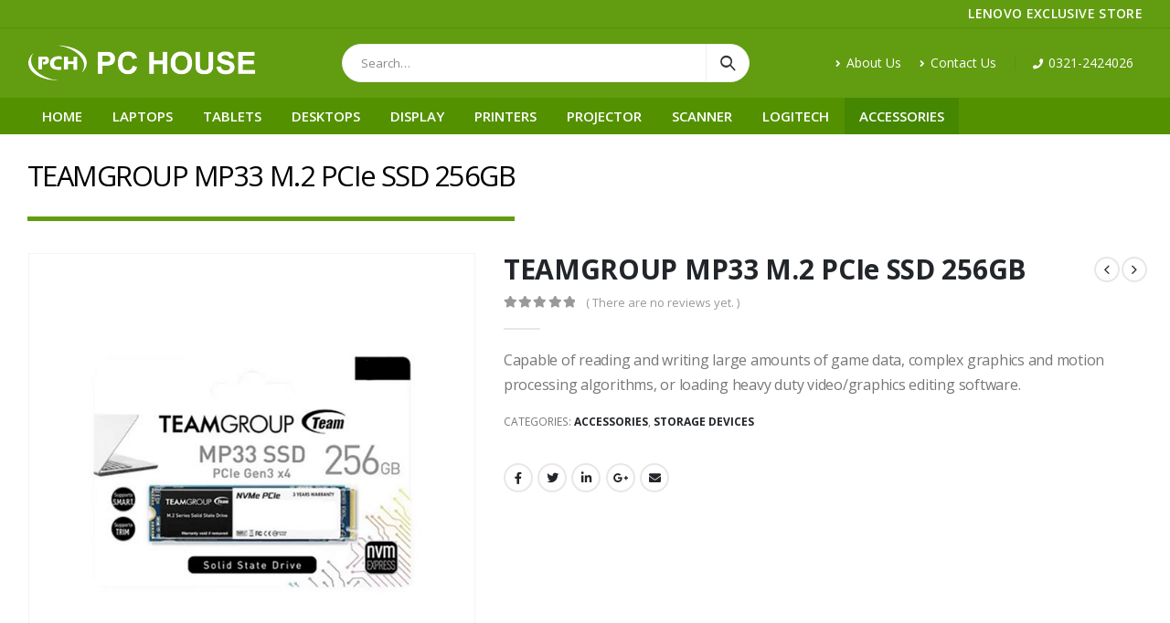

--- FILE ---
content_type: text/html; charset=UTF-8
request_url: https://pchouse.com.pk/product/teamgroup-mp33-m-2-pcie-ssd-256gb/
body_size: 22467
content:
<!DOCTYPE html>
<html lang="en-US">
<head>
	<meta charset="UTF-8">
	<!--[if IE]><meta http-equiv='X-UA-Compatible' content='IE=edge,chrome=1'><![endif]-->
	<meta name="viewport" content="width=device-width, initial-scale=1.0, minimum-scale=1.0">
	<link rel="profile" href="http://gmpg.org/xfn/11" />
	<link rel="pingback" href="https://pchouse.com.pk/xmlrpc.php" />

		<link rel="shortcut icon" href="//pchouse.com.pk/wp-content/uploads/2021/08/favicon.png" type="image/x-icon" />
		<link rel="apple-touch-icon" href="//pchouse.com.pk/wp-content/uploads/2021/08/iphone-60x60-1.png">
		<link rel="apple-touch-icon" sizes="120x120" href="//pchouse.com.pk/wp-content/uploads/2021/08/iphone-retina-120x120-1.png">
		<link rel="apple-touch-icon" sizes="76x76" href="//pchouse.com.pk/wp-content/uploads/2021/08/ipad-76x76-1.png">
		<link rel="apple-touch-icon" sizes="152x152" href="//pchouse.com.pk/wp-content/uploads/2021/08/ipad-retina-152x152-1.png">
	<meta name='robots' content='index, follow, max-image-preview:large, max-snippet:-1, max-video-preview:-1' />
<script>window._wca = window._wca || [];</script>

	<!-- This site is optimized with the Yoast SEO plugin v26.3 - https://yoast.com/wordpress/plugins/seo/ -->
	<title>TEAMGROUP MP33 M.2 PCIe SSD 256GB - PC House - Lenovo Exclusive Store</title>
	<meta name="description" content="Buy TEAMGROUP MP33 M.2 PCIe SSD 256GB from PC House Pakistan at competitive price." />
	<link rel="canonical" href="https://pchouse.com.pk/product/teamgroup-mp33-m-2-pcie-ssd-256gb/" />
	<meta property="og:locale" content="en_US" />
	<meta property="og:type" content="article" />
	<meta property="og:title" content="TEAMGROUP MP33 M.2 PCIe SSD 256GB - PC House - Lenovo Exclusive Store" />
	<meta property="og:description" content="Buy TEAMGROUP MP33 M.2 PCIe SSD 256GB from PC House Pakistan at competitive price." />
	<meta property="og:url" content="https://pchouse.com.pk/product/teamgroup-mp33-m-2-pcie-ssd-256gb/" />
	<meta property="og:site_name" content="PC House - Lenovo Exclusive Store" />
	<meta property="article:publisher" content="https://www.facebook.com/PCHouseIslamabad" />
	<meta property="article:modified_time" content="2023-04-07T08:09:20+00:00" />
	<meta property="og:image" content="https://pchouse.com.pk/wp-content/uploads/2023/04/TEAMGROUP-MP33-M.2-PCIe-SSD-256GB.jpg" />
	<meta property="og:image:width" content="600" />
	<meta property="og:image:height" content="600" />
	<meta property="og:image:type" content="image/jpeg" />
	<meta name="twitter:card" content="summary_large_image" />
	<script type="application/ld+json" class="yoast-schema-graph">{"@context":"https://schema.org","@graph":[{"@type":"WebPage","@id":"https://pchouse.com.pk/product/teamgroup-mp33-m-2-pcie-ssd-256gb/","url":"https://pchouse.com.pk/product/teamgroup-mp33-m-2-pcie-ssd-256gb/","name":"TEAMGROUP MP33 M.2 PCIe SSD 256GB - PC House - Lenovo Exclusive Store","isPartOf":{"@id":"https://pchouse.com.pk/#website"},"primaryImageOfPage":{"@id":"https://pchouse.com.pk/product/teamgroup-mp33-m-2-pcie-ssd-256gb/#primaryimage"},"image":{"@id":"https://pchouse.com.pk/product/teamgroup-mp33-m-2-pcie-ssd-256gb/#primaryimage"},"thumbnailUrl":"https://pchouse.com.pk/wp-content/uploads/2023/04/TEAMGROUP-MP33-M.2-PCIe-SSD-256GB.jpg","datePublished":"2023-04-07T08:06:29+00:00","dateModified":"2023-04-07T08:09:20+00:00","description":"Buy TEAMGROUP MP33 M.2 PCIe SSD 256GB from PC House Pakistan at competitive price.","breadcrumb":{"@id":"https://pchouse.com.pk/product/teamgroup-mp33-m-2-pcie-ssd-256gb/#breadcrumb"},"inLanguage":"en-US","potentialAction":[{"@type":"ReadAction","target":["https://pchouse.com.pk/product/teamgroup-mp33-m-2-pcie-ssd-256gb/"]}]},{"@type":"ImageObject","inLanguage":"en-US","@id":"https://pchouse.com.pk/product/teamgroup-mp33-m-2-pcie-ssd-256gb/#primaryimage","url":"https://pchouse.com.pk/wp-content/uploads/2023/04/TEAMGROUP-MP33-M.2-PCIe-SSD-256GB.jpg","contentUrl":"https://pchouse.com.pk/wp-content/uploads/2023/04/TEAMGROUP-MP33-M.2-PCIe-SSD-256GB.jpg","width":600,"height":600},{"@type":"BreadcrumbList","@id":"https://pchouse.com.pk/product/teamgroup-mp33-m-2-pcie-ssd-256gb/#breadcrumb","itemListElement":[{"@type":"ListItem","position":1,"name":"Home","item":"https://pchouse.com.pk/"},{"@type":"ListItem","position":2,"name":"Shop","item":"https://pchouse.com.pk/shop/"},{"@type":"ListItem","position":3,"name":"TEAMGROUP MP33 M.2 PCIe SSD 256GB"}]},{"@type":"WebSite","@id":"https://pchouse.com.pk/#website","url":"https://pchouse.com.pk/","name":"PC House - Lenovo Exclusive Store","description":"Lenovo Exclusive Store Islamabad","publisher":{"@id":"https://pchouse.com.pk/#organization"},"potentialAction":[{"@type":"SearchAction","target":{"@type":"EntryPoint","urlTemplate":"https://pchouse.com.pk/?s={search_term_string}"},"query-input":{"@type":"PropertyValueSpecification","valueRequired":true,"valueName":"search_term_string"}}],"inLanguage":"en-US"},{"@type":"Organization","@id":"https://pchouse.com.pk/#organization","name":"PC House - Lenovo Exclusive Store","url":"https://pchouse.com.pk/","logo":{"@type":"ImageObject","inLanguage":"en-US","@id":"https://pchouse.com.pk/#/schema/logo/image/","url":"https://pchouse.com.pk/wp-content/uploads/2021/08/logo-web-menu.png","contentUrl":"https://pchouse.com.pk/wp-content/uploads/2021/08/logo-web-menu.png","width":338,"height":55,"caption":"PC House - Lenovo Exclusive Store"},"image":{"@id":"https://pchouse.com.pk/#/schema/logo/image/"},"sameAs":["https://www.facebook.com/PCHouseIslamabad"]}]}</script>
	<!-- / Yoast SEO plugin. -->


<link rel='dns-prefetch' href='//stats.wp.com' />
<link rel="alternate" type="application/rss+xml" title="PC House - Lenovo Exclusive Store &raquo; Feed" href="https://pchouse.com.pk/feed/" />
<link rel="alternate" type="application/rss+xml" title="PC House - Lenovo Exclusive Store &raquo; Comments Feed" href="https://pchouse.com.pk/comments/feed/" />
<link rel="alternate" type="application/rss+xml" title="PC House - Lenovo Exclusive Store &raquo; TEAMGROUP MP33 M.2 PCIe SSD 256GB Comments Feed" href="https://pchouse.com.pk/product/teamgroup-mp33-m-2-pcie-ssd-256gb/feed/" />
<link rel="alternate" title="oEmbed (JSON)" type="application/json+oembed" href="https://pchouse.com.pk/wp-json/oembed/1.0/embed?url=https%3A%2F%2Fpchouse.com.pk%2Fproduct%2Fteamgroup-mp33-m-2-pcie-ssd-256gb%2F" />
<link rel="alternate" title="oEmbed (XML)" type="text/xml+oembed" href="https://pchouse.com.pk/wp-json/oembed/1.0/embed?url=https%3A%2F%2Fpchouse.com.pk%2Fproduct%2Fteamgroup-mp33-m-2-pcie-ssd-256gb%2F&#038;format=xml" />
<style id='wp-img-auto-sizes-contain-inline-css'>
img:is([sizes=auto i],[sizes^="auto," i]){contain-intrinsic-size:3000px 1500px}
/*# sourceURL=wp-img-auto-sizes-contain-inline-css */
</style>
<style id='wp-emoji-styles-inline-css'>

	img.wp-smiley, img.emoji {
		display: inline !important;
		border: none !important;
		box-shadow: none !important;
		height: 1em !important;
		width: 1em !important;
		margin: 0 0.07em !important;
		vertical-align: -0.1em !important;
		background: none !important;
		padding: 0 !important;
	}
/*# sourceURL=wp-emoji-styles-inline-css */
</style>
<style id='wp-block-library-inline-css'>
:root{--wp-block-synced-color:#7a00df;--wp-block-synced-color--rgb:122,0,223;--wp-bound-block-color:var(--wp-block-synced-color);--wp-editor-canvas-background:#ddd;--wp-admin-theme-color:#007cba;--wp-admin-theme-color--rgb:0,124,186;--wp-admin-theme-color-darker-10:#006ba1;--wp-admin-theme-color-darker-10--rgb:0,107,160.5;--wp-admin-theme-color-darker-20:#005a87;--wp-admin-theme-color-darker-20--rgb:0,90,135;--wp-admin-border-width-focus:2px}@media (min-resolution:192dpi){:root{--wp-admin-border-width-focus:1.5px}}.wp-element-button{cursor:pointer}:root .has-very-light-gray-background-color{background-color:#eee}:root .has-very-dark-gray-background-color{background-color:#313131}:root .has-very-light-gray-color{color:#eee}:root .has-very-dark-gray-color{color:#313131}:root .has-vivid-green-cyan-to-vivid-cyan-blue-gradient-background{background:linear-gradient(135deg,#00d084,#0693e3)}:root .has-purple-crush-gradient-background{background:linear-gradient(135deg,#34e2e4,#4721fb 50%,#ab1dfe)}:root .has-hazy-dawn-gradient-background{background:linear-gradient(135deg,#faaca8,#dad0ec)}:root .has-subdued-olive-gradient-background{background:linear-gradient(135deg,#fafae1,#67a671)}:root .has-atomic-cream-gradient-background{background:linear-gradient(135deg,#fdd79a,#004a59)}:root .has-nightshade-gradient-background{background:linear-gradient(135deg,#330968,#31cdcf)}:root .has-midnight-gradient-background{background:linear-gradient(135deg,#020381,#2874fc)}:root{--wp--preset--font-size--normal:16px;--wp--preset--font-size--huge:42px}.has-regular-font-size{font-size:1em}.has-larger-font-size{font-size:2.625em}.has-normal-font-size{font-size:var(--wp--preset--font-size--normal)}.has-huge-font-size{font-size:var(--wp--preset--font-size--huge)}.has-text-align-center{text-align:center}.has-text-align-left{text-align:left}.has-text-align-right{text-align:right}.has-fit-text{white-space:nowrap!important}#end-resizable-editor-section{display:none}.aligncenter{clear:both}.items-justified-left{justify-content:flex-start}.items-justified-center{justify-content:center}.items-justified-right{justify-content:flex-end}.items-justified-space-between{justify-content:space-between}.screen-reader-text{border:0;clip-path:inset(50%);height:1px;margin:-1px;overflow:hidden;padding:0;position:absolute;width:1px;word-wrap:normal!important}.screen-reader-text:focus{background-color:#ddd;clip-path:none;color:#444;display:block;font-size:1em;height:auto;left:5px;line-height:normal;padding:15px 23px 14px;text-decoration:none;top:5px;width:auto;z-index:100000}html :where(.has-border-color){border-style:solid}html :where([style*=border-top-color]){border-top-style:solid}html :where([style*=border-right-color]){border-right-style:solid}html :where([style*=border-bottom-color]){border-bottom-style:solid}html :where([style*=border-left-color]){border-left-style:solid}html :where([style*=border-width]){border-style:solid}html :where([style*=border-top-width]){border-top-style:solid}html :where([style*=border-right-width]){border-right-style:solid}html :where([style*=border-bottom-width]){border-bottom-style:solid}html :where([style*=border-left-width]){border-left-style:solid}html :where(img[class*=wp-image-]){height:auto;max-width:100%}:where(figure){margin:0 0 1em}html :where(.is-position-sticky){--wp-admin--admin-bar--position-offset:var(--wp-admin--admin-bar--height,0px)}@media screen and (max-width:600px){html :where(.is-position-sticky){--wp-admin--admin-bar--position-offset:0px}}

/*# sourceURL=wp-block-library-inline-css */
</style><style id='wp-block-paragraph-inline-css'>
.is-small-text{font-size:.875em}.is-regular-text{font-size:1em}.is-large-text{font-size:2.25em}.is-larger-text{font-size:3em}.has-drop-cap:not(:focus):first-letter{float:left;font-size:8.4em;font-style:normal;font-weight:100;line-height:.68;margin:.05em .1em 0 0;text-transform:uppercase}body.rtl .has-drop-cap:not(:focus):first-letter{float:none;margin-left:.1em}p.has-drop-cap.has-background{overflow:hidden}:root :where(p.has-background){padding:1.25em 2.375em}:where(p.has-text-color:not(.has-link-color)) a{color:inherit}p.has-text-align-left[style*="writing-mode:vertical-lr"],p.has-text-align-right[style*="writing-mode:vertical-rl"]{rotate:180deg}
/*# sourceURL=https://pchouse.com.pk/wp-includes/blocks/paragraph/style.min.css */
</style>
<style id='global-styles-inline-css'>
:root{--wp--preset--aspect-ratio--square: 1;--wp--preset--aspect-ratio--4-3: 4/3;--wp--preset--aspect-ratio--3-4: 3/4;--wp--preset--aspect-ratio--3-2: 3/2;--wp--preset--aspect-ratio--2-3: 2/3;--wp--preset--aspect-ratio--16-9: 16/9;--wp--preset--aspect-ratio--9-16: 9/16;--wp--preset--color--black: #000000;--wp--preset--color--cyan-bluish-gray: #abb8c3;--wp--preset--color--white: #ffffff;--wp--preset--color--pale-pink: #f78da7;--wp--preset--color--vivid-red: #cf2e2e;--wp--preset--color--luminous-vivid-orange: #ff6900;--wp--preset--color--luminous-vivid-amber: #fcb900;--wp--preset--color--light-green-cyan: #7bdcb5;--wp--preset--color--vivid-green-cyan: #00d084;--wp--preset--color--pale-cyan-blue: #8ed1fc;--wp--preset--color--vivid-cyan-blue: #0693e3;--wp--preset--color--vivid-purple: #9b51e0;--wp--preset--color--primary: #629c11;--wp--preset--color--secondary: #e36159;--wp--preset--color--tertiary: #2baab1;--wp--preset--color--quaternary: #383f48;--wp--preset--color--dark: #212529;--wp--preset--color--light: #ffffff;--wp--preset--gradient--vivid-cyan-blue-to-vivid-purple: linear-gradient(135deg,rgb(6,147,227) 0%,rgb(155,81,224) 100%);--wp--preset--gradient--light-green-cyan-to-vivid-green-cyan: linear-gradient(135deg,rgb(122,220,180) 0%,rgb(0,208,130) 100%);--wp--preset--gradient--luminous-vivid-amber-to-luminous-vivid-orange: linear-gradient(135deg,rgb(252,185,0) 0%,rgb(255,105,0) 100%);--wp--preset--gradient--luminous-vivid-orange-to-vivid-red: linear-gradient(135deg,rgb(255,105,0) 0%,rgb(207,46,46) 100%);--wp--preset--gradient--very-light-gray-to-cyan-bluish-gray: linear-gradient(135deg,rgb(238,238,238) 0%,rgb(169,184,195) 100%);--wp--preset--gradient--cool-to-warm-spectrum: linear-gradient(135deg,rgb(74,234,220) 0%,rgb(151,120,209) 20%,rgb(207,42,186) 40%,rgb(238,44,130) 60%,rgb(251,105,98) 80%,rgb(254,248,76) 100%);--wp--preset--gradient--blush-light-purple: linear-gradient(135deg,rgb(255,206,236) 0%,rgb(152,150,240) 100%);--wp--preset--gradient--blush-bordeaux: linear-gradient(135deg,rgb(254,205,165) 0%,rgb(254,45,45) 50%,rgb(107,0,62) 100%);--wp--preset--gradient--luminous-dusk: linear-gradient(135deg,rgb(255,203,112) 0%,rgb(199,81,192) 50%,rgb(65,88,208) 100%);--wp--preset--gradient--pale-ocean: linear-gradient(135deg,rgb(255,245,203) 0%,rgb(182,227,212) 50%,rgb(51,167,181) 100%);--wp--preset--gradient--electric-grass: linear-gradient(135deg,rgb(202,248,128) 0%,rgb(113,206,126) 100%);--wp--preset--gradient--midnight: linear-gradient(135deg,rgb(2,3,129) 0%,rgb(40,116,252) 100%);--wp--preset--font-size--small: 13px;--wp--preset--font-size--medium: 20px;--wp--preset--font-size--large: 36px;--wp--preset--font-size--x-large: 42px;--wp--preset--spacing--20: 0.44rem;--wp--preset--spacing--30: 0.67rem;--wp--preset--spacing--40: 1rem;--wp--preset--spacing--50: 1.5rem;--wp--preset--spacing--60: 2.25rem;--wp--preset--spacing--70: 3.38rem;--wp--preset--spacing--80: 5.06rem;--wp--preset--shadow--natural: 6px 6px 9px rgba(0, 0, 0, 0.2);--wp--preset--shadow--deep: 12px 12px 50px rgba(0, 0, 0, 0.4);--wp--preset--shadow--sharp: 6px 6px 0px rgba(0, 0, 0, 0.2);--wp--preset--shadow--outlined: 6px 6px 0px -3px rgb(255, 255, 255), 6px 6px rgb(0, 0, 0);--wp--preset--shadow--crisp: 6px 6px 0px rgb(0, 0, 0);}:where(.is-layout-flex){gap: 0.5em;}:where(.is-layout-grid){gap: 0.5em;}body .is-layout-flex{display: flex;}.is-layout-flex{flex-wrap: wrap;align-items: center;}.is-layout-flex > :is(*, div){margin: 0;}body .is-layout-grid{display: grid;}.is-layout-grid > :is(*, div){margin: 0;}:where(.wp-block-columns.is-layout-flex){gap: 2em;}:where(.wp-block-columns.is-layout-grid){gap: 2em;}:where(.wp-block-post-template.is-layout-flex){gap: 1.25em;}:where(.wp-block-post-template.is-layout-grid){gap: 1.25em;}.has-black-color{color: var(--wp--preset--color--black) !important;}.has-cyan-bluish-gray-color{color: var(--wp--preset--color--cyan-bluish-gray) !important;}.has-white-color{color: var(--wp--preset--color--white) !important;}.has-pale-pink-color{color: var(--wp--preset--color--pale-pink) !important;}.has-vivid-red-color{color: var(--wp--preset--color--vivid-red) !important;}.has-luminous-vivid-orange-color{color: var(--wp--preset--color--luminous-vivid-orange) !important;}.has-luminous-vivid-amber-color{color: var(--wp--preset--color--luminous-vivid-amber) !important;}.has-light-green-cyan-color{color: var(--wp--preset--color--light-green-cyan) !important;}.has-vivid-green-cyan-color{color: var(--wp--preset--color--vivid-green-cyan) !important;}.has-pale-cyan-blue-color{color: var(--wp--preset--color--pale-cyan-blue) !important;}.has-vivid-cyan-blue-color{color: var(--wp--preset--color--vivid-cyan-blue) !important;}.has-vivid-purple-color{color: var(--wp--preset--color--vivid-purple) !important;}.has-black-background-color{background-color: var(--wp--preset--color--black) !important;}.has-cyan-bluish-gray-background-color{background-color: var(--wp--preset--color--cyan-bluish-gray) !important;}.has-white-background-color{background-color: var(--wp--preset--color--white) !important;}.has-pale-pink-background-color{background-color: var(--wp--preset--color--pale-pink) !important;}.has-vivid-red-background-color{background-color: var(--wp--preset--color--vivid-red) !important;}.has-luminous-vivid-orange-background-color{background-color: var(--wp--preset--color--luminous-vivid-orange) !important;}.has-luminous-vivid-amber-background-color{background-color: var(--wp--preset--color--luminous-vivid-amber) !important;}.has-light-green-cyan-background-color{background-color: var(--wp--preset--color--light-green-cyan) !important;}.has-vivid-green-cyan-background-color{background-color: var(--wp--preset--color--vivid-green-cyan) !important;}.has-pale-cyan-blue-background-color{background-color: var(--wp--preset--color--pale-cyan-blue) !important;}.has-vivid-cyan-blue-background-color{background-color: var(--wp--preset--color--vivid-cyan-blue) !important;}.has-vivid-purple-background-color{background-color: var(--wp--preset--color--vivid-purple) !important;}.has-black-border-color{border-color: var(--wp--preset--color--black) !important;}.has-cyan-bluish-gray-border-color{border-color: var(--wp--preset--color--cyan-bluish-gray) !important;}.has-white-border-color{border-color: var(--wp--preset--color--white) !important;}.has-pale-pink-border-color{border-color: var(--wp--preset--color--pale-pink) !important;}.has-vivid-red-border-color{border-color: var(--wp--preset--color--vivid-red) !important;}.has-luminous-vivid-orange-border-color{border-color: var(--wp--preset--color--luminous-vivid-orange) !important;}.has-luminous-vivid-amber-border-color{border-color: var(--wp--preset--color--luminous-vivid-amber) !important;}.has-light-green-cyan-border-color{border-color: var(--wp--preset--color--light-green-cyan) !important;}.has-vivid-green-cyan-border-color{border-color: var(--wp--preset--color--vivid-green-cyan) !important;}.has-pale-cyan-blue-border-color{border-color: var(--wp--preset--color--pale-cyan-blue) !important;}.has-vivid-cyan-blue-border-color{border-color: var(--wp--preset--color--vivid-cyan-blue) !important;}.has-vivid-purple-border-color{border-color: var(--wp--preset--color--vivid-purple) !important;}.has-vivid-cyan-blue-to-vivid-purple-gradient-background{background: var(--wp--preset--gradient--vivid-cyan-blue-to-vivid-purple) !important;}.has-light-green-cyan-to-vivid-green-cyan-gradient-background{background: var(--wp--preset--gradient--light-green-cyan-to-vivid-green-cyan) !important;}.has-luminous-vivid-amber-to-luminous-vivid-orange-gradient-background{background: var(--wp--preset--gradient--luminous-vivid-amber-to-luminous-vivid-orange) !important;}.has-luminous-vivid-orange-to-vivid-red-gradient-background{background: var(--wp--preset--gradient--luminous-vivid-orange-to-vivid-red) !important;}.has-very-light-gray-to-cyan-bluish-gray-gradient-background{background: var(--wp--preset--gradient--very-light-gray-to-cyan-bluish-gray) !important;}.has-cool-to-warm-spectrum-gradient-background{background: var(--wp--preset--gradient--cool-to-warm-spectrum) !important;}.has-blush-light-purple-gradient-background{background: var(--wp--preset--gradient--blush-light-purple) !important;}.has-blush-bordeaux-gradient-background{background: var(--wp--preset--gradient--blush-bordeaux) !important;}.has-luminous-dusk-gradient-background{background: var(--wp--preset--gradient--luminous-dusk) !important;}.has-pale-ocean-gradient-background{background: var(--wp--preset--gradient--pale-ocean) !important;}.has-electric-grass-gradient-background{background: var(--wp--preset--gradient--electric-grass) !important;}.has-midnight-gradient-background{background: var(--wp--preset--gradient--midnight) !important;}.has-small-font-size{font-size: var(--wp--preset--font-size--small) !important;}.has-medium-font-size{font-size: var(--wp--preset--font-size--medium) !important;}.has-large-font-size{font-size: var(--wp--preset--font-size--large) !important;}.has-x-large-font-size{font-size: var(--wp--preset--font-size--x-large) !important;}
/*# sourceURL=global-styles-inline-css */
</style>

<style id='classic-theme-styles-inline-css'>
/*! This file is auto-generated */
.wp-block-button__link{color:#fff;background-color:#32373c;border-radius:9999px;box-shadow:none;text-decoration:none;padding:calc(.667em + 2px) calc(1.333em + 2px);font-size:1.125em}.wp-block-file__button{background:#32373c;color:#fff;text-decoration:none}
/*# sourceURL=/wp-includes/css/classic-themes.min.css */
</style>
<link rel='stylesheet' id='contact-form-7-css' href='https://pchouse.com.pk/wp-content/plugins/contact-form-7/includes/css/styles.css?ver=6.1.3' media='all' />
<style id='woocommerce-inline-inline-css'>
.woocommerce form .form-row .required { visibility: visible; }
/*# sourceURL=woocommerce-inline-inline-css */
</style>
<link rel='stylesheet' id='js_composer_front-css' href='https://pchouse.com.pk/wp-content/plugins/js_composer/assets/css/js_composer.min.css?ver=6.7.0' media='all' />
<link rel='stylesheet' id='bootstrap-css' href='https://pchouse.com.pk/wp-content/uploads/porto_styles/bootstrap.css?ver=6.1.8' media='all' />
<link rel='stylesheet' id='porto-plugins-css' href='https://pchouse.com.pk/wp-content/themes/porto/css/plugins.css?ver=6.9' media='all' />
<link rel='stylesheet' id='porto-theme-css' href='https://pchouse.com.pk/wp-content/themes/porto/css/theme.css?ver=6.9' media='all' />
<link rel='stylesheet' id='porto-shortcodes-css' href='https://pchouse.com.pk/wp-content/themes/porto/css/shortcodes.css?ver=6.1.8' media='all' />
<link rel='stylesheet' id='porto-theme-shop-css' href='https://pchouse.com.pk/wp-content/themes/porto/css/theme_shop.css?ver=6.9' media='all' />
<link rel='stylesheet' id='porto-dynamic-style-css' href='https://pchouse.com.pk/wp-content/uploads/porto_styles/dynamic_style.css?ver=6.1.8' media='all' />
<link rel='stylesheet' id='porto-style-css' href='https://pchouse.com.pk/wp-content/themes/porto/style.css?ver=6.9' media='all' />
<style id='porto-style-inline-css'>
#header .logo,.side-header-narrow-bar-logo{max-width:320px}@media (min-width:1280px){#header .logo{max-width:250px}}@media (max-width:991px){#header .logo{max-width:110px}}@media (max-width:767px){#header .logo{max-width:110px}}#header.sticky-header .logo{max-width:100px}@media (min-width:992px){}#header .header-main .header-left,#header .header-main .header-center,#header .header-main .header-right,.fixed-header #header .header-main .header-left,.fixed-header #header .header-main .header-right,.fixed-header #header .header-main .header-center,.header-builder-p .header-main{padding-top:15px;padding-bottom:15px}@media (max-width:991px){#header .header-main .header-left,#header .header-main .header-center,#header .header-main .header-right,.fixed-header #header .header-main .header-left,.fixed-header #header .header-main .header-right,.fixed-header #header .header-main .header-center,.header-builder-p .header-main{padding-top:10px;padding-bottom:10px}}.page-top .page-title-wrap{line-height:0}.page-top .page-title:not(.b-none):after{content:'';position:absolute;width:100%;left:0;border-bottom:5px solid #629c11;bottom:-32px}body.single-product .page-top .breadcrumbs-wrap{padding-right:55px}.product-images .img-thumbnail .inner,.product-images .img-thumbnail .inner img{-webkit-transform:none;transform:none}#login-form-popup{position:relative;width:80%;max-width:525px;margin-left:auto;margin-right:auto}#login-form-popup .featured-box{margin-bottom:0;box-shadow:none;border:none;border-radius:0}#login-form-popup .featured-box .box-content{padding:45px 36px 30px;border:none}#login-form-popup .featured-box h2{text-transform:uppercase;font-size:15px;letter-spacing:.05em;font-weight:600;line-height:2}#login-form-popup .porto-social-login-section{margin-top:20px}.porto-social-login-section{background:#f4f4f2;text-align:center;padding:20px 20px 25px}.porto-social-login-section p{text-transform:uppercase;font-size:12px;font-weight:600;margin-bottom:8px}#login-form-popup .col2-set{margin-left:-20px;margin-right:-20px}#login-form-popup .col-1,#login-form-popup .col-2{padding-left:20px;padding-right:20px}@media (min-width:992px){#login-form-popup .col-1{border-right:1px solid #f5f6f6}}#login-form-popup .input-text{box-shadow:none;padding-top:10px;padding-bottom:10px;border-color:#ddd;border-radius:2px;line-height:1.5 !important}#login-form-popup .form-row{margin-bottom:20px}#login-form-popup .woocommerce-privacy-policy-text{display:none}#login-form-popup .button{border-radius:2px;padding:18px 24px;text-shadow:none;font-family:Open Sans,sans-serif;font-size:12px;letter-spacing:-0.025em}#login-form-popup label.inline{margin-top:15px;float:right;position:relative;cursor:pointer;line-height:1.5}#login-form-popup label.inline input[type=checkbox]{opacity:0;margin-right:8px;margin-top:0;margin-bottom:0}#login-form-popup label.inline span:before{content:'';position:absolute;border:1px solid #ddd;border-radius:1px;width:16px;height:16px;left:0;top:0;text-align:center;line-height:15px;font-family:'Font Awesome 5 Free';font-weight:900;font-size:9px;color:#aaa}#login-form-popup label.inline input[type=checkbox]:checked + span:before{content:'\f00c'}#login-form-popup .social-button i{font-size:16px;margin-right:8px}.porto-social-login-section .google-plus{background:#dd4e31}.porto-social-login-section .facebook{background:#3a589d}.porto-social-login-section .twitter{background:#1aa9e1}.featured-box .porto-social-login-section i{color:#fff}.porto-social-login-section .social-button:hover{background:var(--primary)}#login-form-popup{max-width:480px}html.panel-opened body > .mfp-bg{z-index:9042}html.panel-opened body > .mfp-wrap{z-index:9043}#header .header-contact{border-right:0;padding-right:0;margin-right:0}#header .main-menu li.menu-item a{font-size:15px;font-weight:600}#header .header-contact .nav-top{font-size:14px}#header .porto-view-switcher li.menu-item a,#header .top-links li.menu-item a{font-size:14px}
/*# sourceURL=porto-style-inline-css */
</style>
<script src="https://pchouse.com.pk/wp-includes/js/jquery/jquery.min.js?ver=3.7.1" id="jquery-core-js"></script>
<script src="https://pchouse.com.pk/wp-includes/js/jquery/jquery-migrate.min.js?ver=3.4.1" id="jquery-migrate-js"></script>
<script src="https://pchouse.com.pk/wp-content/plugins/woocommerce/assets/js/jquery-blockui/jquery.blockUI.min.js?ver=2.7.0-wc.10.4.3" id="wc-jquery-blockui-js" data-wp-strategy="defer"></script>
<script id="wc-add-to-cart-js-extra">
var wc_add_to_cart_params = {"ajax_url":"/wp-admin/admin-ajax.php","wc_ajax_url":"/?wc-ajax=%%endpoint%%","i18n_view_cart":"View cart","cart_url":"https://pchouse.com.pk/cart/","is_cart":"","cart_redirect_after_add":"no"};
//# sourceURL=wc-add-to-cart-js-extra
</script>
<script src="https://pchouse.com.pk/wp-content/plugins/woocommerce/assets/js/frontend/add-to-cart.min.js?ver=10.4.3" id="wc-add-to-cart-js" data-wp-strategy="defer"></script>
<script id="wc-single-product-js-extra">
var wc_single_product_params = {"i18n_required_rating_text":"Please select a rating","i18n_rating_options":["1 of 5 stars","2 of 5 stars","3 of 5 stars","4 of 5 stars","5 of 5 stars"],"i18n_product_gallery_trigger_text":"View full-screen image gallery","review_rating_required":"yes","flexslider":{"rtl":false,"animation":"slide","smoothHeight":true,"directionNav":false,"controlNav":"thumbnails","slideshow":false,"animationSpeed":500,"animationLoop":false,"allowOneSlide":false},"zoom_enabled":"","zoom_options":[],"photoswipe_enabled":"","photoswipe_options":{"shareEl":false,"closeOnScroll":false,"history":false,"hideAnimationDuration":0,"showAnimationDuration":0},"flexslider_enabled":""};
//# sourceURL=wc-single-product-js-extra
</script>
<script src="https://pchouse.com.pk/wp-content/plugins/woocommerce/assets/js/frontend/single-product.min.js?ver=10.4.3" id="wc-single-product-js" defer data-wp-strategy="defer"></script>
<script src="https://pchouse.com.pk/wp-content/plugins/woocommerce/assets/js/js-cookie/js.cookie.min.js?ver=2.1.4-wc.10.4.3" id="wc-js-cookie-js" defer data-wp-strategy="defer"></script>
<script id="woocommerce-js-extra">
var woocommerce_params = {"ajax_url":"/wp-admin/admin-ajax.php","wc_ajax_url":"/?wc-ajax=%%endpoint%%","i18n_password_show":"Show password","i18n_password_hide":"Hide password"};
//# sourceURL=woocommerce-js-extra
</script>
<script src="https://pchouse.com.pk/wp-content/plugins/woocommerce/assets/js/frontend/woocommerce.min.js?ver=10.4.3" id="woocommerce-js" defer data-wp-strategy="defer"></script>
<script src="https://pchouse.com.pk/wp-content/plugins/js_composer/assets/js/vendors/woocommerce-add-to-cart.js?ver=6.7.0" id="vc_woocommerce-add-to-cart-js-js"></script>
<script src="https://stats.wp.com/s-202604.js" id="woocommerce-analytics-js" defer data-wp-strategy="defer"></script>
<script src="https://pchouse.com.pk/wp-content/plugins/woocommerce/assets/js/jquery-cookie/jquery.cookie.min.js?ver=1.4.1-wc.10.4.3" id="wc-jquery-cookie-js" defer data-wp-strategy="defer"></script>
<link rel="https://api.w.org/" href="https://pchouse.com.pk/wp-json/" /><link rel="alternate" title="JSON" type="application/json" href="https://pchouse.com.pk/wp-json/wp/v2/product/1795" /><link rel="EditURI" type="application/rsd+xml" title="RSD" href="https://pchouse.com.pk/xmlrpc.php?rsd" />
<meta name="generator" content="WordPress 6.9" />
<meta name="generator" content="WooCommerce 10.4.3" />
<link rel='shortlink' href='https://pchouse.com.pk/?p=1795' />
	<style>img#wpstats{display:none}</style>
				<script type="text/javascript">
		WebFontConfig = {
			google: { families: [ 'Open+Sans:200,300,400,500,600,700,800','Shadows+Into+Light:400,700','Playfair+Display:400,700' ] }
		};
		(function(d) {
			var wf = d.createElement('script'), s = d.scripts[0];
			wf.src = 'https://pchouse.com.pk/wp-content/themes/porto/js/libs/webfont.js';
			wf.async = true;
			s.parentNode.insertBefore(wf, s);
		})(document);</script>
			<noscript><style>.woocommerce-product-gallery{ opacity: 1 !important; }</style></noscript>
	<meta name="generator" content="Powered by WPBakery Page Builder - drag and drop page builder for WordPress."/>
<meta name="generator" content="Powered by Slider Revolution 6.5.4 - responsive, Mobile-Friendly Slider Plugin for WordPress with comfortable drag and drop interface." />
<script type="text/javascript">function setREVStartSize(e){
			//window.requestAnimationFrame(function() {				 
				window.RSIW = window.RSIW===undefined ? window.innerWidth : window.RSIW;	
				window.RSIH = window.RSIH===undefined ? window.innerHeight : window.RSIH;	
				try {								
					var pw = document.getElementById(e.c).parentNode.offsetWidth,
						newh;
					pw = pw===0 || isNaN(pw) ? window.RSIW : pw;
					e.tabw = e.tabw===undefined ? 0 : parseInt(e.tabw);
					e.thumbw = e.thumbw===undefined ? 0 : parseInt(e.thumbw);
					e.tabh = e.tabh===undefined ? 0 : parseInt(e.tabh);
					e.thumbh = e.thumbh===undefined ? 0 : parseInt(e.thumbh);
					e.tabhide = e.tabhide===undefined ? 0 : parseInt(e.tabhide);
					e.thumbhide = e.thumbhide===undefined ? 0 : parseInt(e.thumbhide);
					e.mh = e.mh===undefined || e.mh=="" || e.mh==="auto" ? 0 : parseInt(e.mh,0);		
					if(e.layout==="fullscreen" || e.l==="fullscreen") 						
						newh = Math.max(e.mh,window.RSIH);					
					else{					
						e.gw = Array.isArray(e.gw) ? e.gw : [e.gw];
						for (var i in e.rl) if (e.gw[i]===undefined || e.gw[i]===0) e.gw[i] = e.gw[i-1];					
						e.gh = e.el===undefined || e.el==="" || (Array.isArray(e.el) && e.el.length==0)? e.gh : e.el;
						e.gh = Array.isArray(e.gh) ? e.gh : [e.gh];
						for (var i in e.rl) if (e.gh[i]===undefined || e.gh[i]===0) e.gh[i] = e.gh[i-1];
											
						var nl = new Array(e.rl.length),
							ix = 0,						
							sl;					
						e.tabw = e.tabhide>=pw ? 0 : e.tabw;
						e.thumbw = e.thumbhide>=pw ? 0 : e.thumbw;
						e.tabh = e.tabhide>=pw ? 0 : e.tabh;
						e.thumbh = e.thumbhide>=pw ? 0 : e.thumbh;					
						for (var i in e.rl) nl[i] = e.rl[i]<window.RSIW ? 0 : e.rl[i];
						sl = nl[0];									
						for (var i in nl) if (sl>nl[i] && nl[i]>0) { sl = nl[i]; ix=i;}															
						var m = pw>(e.gw[ix]+e.tabw+e.thumbw) ? 1 : (pw-(e.tabw+e.thumbw)) / (e.gw[ix]);					
						newh =  (e.gh[ix] * m) + (e.tabh + e.thumbh);
					}
					var el = document.getElementById(e.c);
					if (el!==null && el) el.style.height = newh+"px";					
					el = document.getElementById(e.c+"_wrapper");
					if (el!==null && el) el.style.height = newh+"px";
				} catch(e){
					console.log("Failure at Presize of Slider:" + e)
				}					   
			//});
		  };</script>
<noscript><style> .wpb_animate_when_almost_visible { opacity: 1; }</style></noscript><link rel='stylesheet' id='wc-blocks-style-css' href='https://pchouse.com.pk/wp-content/plugins/woocommerce/assets/client/blocks/wc-blocks.css?ver=wc-10.4.3' media='all' />
<link rel='stylesheet' id='rs-plugin-settings-css' href='https://pchouse.com.pk/wp-content/plugins/revslider/public/assets/css/rs6.css?ver=6.5.4' media='all' />
<style id='rs-plugin-settings-inline-css'>
#rs-demo-id {}
/*# sourceURL=rs-plugin-settings-inline-css */
</style>
</head>
<body class="wp-singular product-template-default single single-product postid-1795 wp-embed-responsive wp-theme-porto theme-porto woocommerce woocommerce-page woocommerce-no-js login-popup full blog-1 wpb-js-composer js-comp-ver-6.7.0 vc_responsive">

	<div class="page-wrapper"><!-- page wrapper -->

		
								<!-- header wrapper -->
			<div class="header-wrapper">
								<header id="header" class="header-separate header-1 sticky-menu-header">
		<div class="header-top">
		<div class="container">
			<div class="header-left">
							</div>
			<div class="header-right">
				<ul id="menu-top" class="top-links mega-menu"><li id="nav-menu-item-28" class="menu-item menu-item-type-custom menu-item-object-custom narrow"><a href="#">LENOVO EXCLUSIVE STORE</a></li>
</ul>			</div>
		</div>
	</div>
	
	<div class="header-main">
		<div class="container header-row">
			<div class="header-left">
				<a class="mobile-toggle" href="#"><i class="fas fa-bars"></i></a>
						<div class="logo">
		<a href="https://pchouse.com.pk/" title="PC House &#8211; Lenovo Exclusive Store - Lenovo Exclusive Store Islamabad"  rel="home">
		<img class="img-responsive sticky-logo sticky-retina-logo" src="//pchouse.com.pk/wp-content/uploads/2021/08/logo-web-footer-1.png" alt="PC House &#8211; Lenovo Exclusive Store" /><img class="img-responsive standard-logo retina-logo" src="//pchouse.com.pk/wp-content/uploads/2021/08/logo-presentation.png" alt="PC House &#8211; Lenovo Exclusive Store" />	</a>
			</div>
					</div>
			<div class="header-center">
				<div class="searchform-popup"><a class="search-toggle"><i class="fas fa-search"></i><span class="search-text">Search</span></a>	<form action="https://pchouse.com.pk/" method="get"
		class="searchform">
		<div class="searchform-fields">
			<span class="text"><input name="s" type="text" value="" placeholder="Search&hellip;" autocomplete="off" /></span>
						<span class="button-wrap">
							<button class="btn btn-special" title="Search" type="submit"><i class="fas fa-search"></i></button>
						</span>
		</div>
				<div class="live-search-list"></div>
			</form>
	</div>			</div>
			<div class="header-right">
				<div class="header-minicart">
					<div class="header-contact"><ul class="nav nav-pills nav-top">
	<li class="d-none d-sm-block">
		<a href="https://pchouse.com.pk/about-us/" target="_blank"><i class="fas fa-angle-right"></i>About Us</a> 
	</li>
	<li class="d-none d-sm-block">
		<a href="https://pchouse.com.pk/contact-us/" target="_blank"><i class="fas fa-angle-right"></i>Contact Us</a> 
	</li>
	<li class="phone nav-item-left-border" style="color: #fff;">
		<span><i class="fas fa-phone"></i>0321-2424026</span>
	</li>
</ul>
</div>				</div>

				
			</div>
		</div>
		
<div id="nav-panel">
	<div class="container">
		<div class="mobile-nav-wrap">
		<div class="menu-wrap"><ul id="menu-main" class="mobile-menu accordion-menu"><li id="accordion-menu-item-27" class="menu-item menu-item-type-post_type menu-item-object-page menu-item-home"><a href="https://pchouse.com.pk/">Home</a></li>
<li id="accordion-menu-item-25" class="menu-item menu-item-type-taxonomy menu-item-object-product_cat menu-item-has-children has-sub"><a href="https://pchouse.com.pk/product-category/laptops/">Laptops</a>
<span class="arrow"></span><ul class="sub-menu">
	<li id="accordion-menu-item-158" class="menu-item menu-item-type-taxonomy menu-item-object-product_cat"><a href="https://pchouse.com.pk/product-category/laptops/lenovo/">Lenovo</a></li>
	<li id="accordion-menu-item-157" class="menu-item menu-item-type-taxonomy menu-item-object-product_cat"><a href="https://pchouse.com.pk/product-category/laptops/hp/">HP</a></li>
	<li id="accordion-menu-item-156" class="menu-item menu-item-type-taxonomy menu-item-object-product_cat"><a href="https://pchouse.com.pk/product-category/laptops/dell/">Dell</a></li>
	<li id="accordion-menu-item-155" class="menu-item menu-item-type-taxonomy menu-item-object-product_cat"><a href="https://pchouse.com.pk/product-category/laptops/asus/">Asus</a></li>
	<li id="accordion-menu-item-1985" class="menu-item menu-item-type-taxonomy menu-item-object-product_cat"><a href="https://pchouse.com.pk/product-category/laptops/acer/">Acer</a></li>
	<li id="accordion-menu-item-24" class="menu-item menu-item-type-taxonomy menu-item-object-product_cat"><a href="https://pchouse.com.pk/product-category/laptops/gaming-laptop/">Gaming Laptop</a></li>
	<li id="accordion-menu-item-1054" class="menu-item menu-item-type-taxonomy menu-item-object-product_cat"><a href="https://pchouse.com.pk/product-category/laptops/laptop-charger/">Laptop Charger</a></li>
	<li id="accordion-menu-item-2681" class="menu-item menu-item-type-taxonomy menu-item-object-product_cat"><a href="https://pchouse.com.pk/product-category/laptops/laptop-battery/">Laptop Battery</a></li>
	<li id="accordion-menu-item-1333" class="menu-item menu-item-type-taxonomy menu-item-object-product_cat"><a href="https://pchouse.com.pk/product-category/laptops/docking-station/">Docking Station</a></li>
	<li id="accordion-menu-item-1055" class="menu-item menu-item-type-taxonomy menu-item-object-product_cat"><a href="https://pchouse.com.pk/product-category/laptops/laptop-bags/">Laptop Bags</a></li>
</ul>
</li>
<li id="accordion-menu-item-2293" class="menu-item menu-item-type-taxonomy menu-item-object-product_cat"><a href="https://pchouse.com.pk/product-category/tablets/">Tablets</a></li>
<li id="accordion-menu-item-22" class="menu-item menu-item-type-taxonomy menu-item-object-product_cat menu-item-has-children has-sub"><a href="https://pchouse.com.pk/product-category/desktops/">Desktops</a>
<span class="arrow"></span><ul class="sub-menu">
	<li id="accordion-menu-item-1216" class="menu-item menu-item-type-taxonomy menu-item-object-product_cat"><a href="https://pchouse.com.pk/product-category/desktops/dell-desktops/">Dell</a></li>
	<li id="accordion-menu-item-1217" class="menu-item menu-item-type-taxonomy menu-item-object-product_cat"><a href="https://pchouse.com.pk/product-category/desktops/hp-desktops/">HP</a></li>
	<li id="accordion-menu-item-1218" class="menu-item menu-item-type-taxonomy menu-item-object-product_cat"><a href="https://pchouse.com.pk/product-category/desktops/lenovo-desktops/">Lenovo</a></li>
</ul>
</li>
<li id="accordion-menu-item-23" class="menu-item menu-item-type-taxonomy menu-item-object-product_cat"><a href="https://pchouse.com.pk/product-category/display/">Display</a></li>
<li id="accordion-menu-item-974" class="menu-item menu-item-type-taxonomy menu-item-object-product_cat menu-item-has-children has-sub"><a href="https://pchouse.com.pk/product-category/printer/">Printers</a>
<span class="arrow"></span><ul class="sub-menu">
	<li id="accordion-menu-item-1237" class="menu-item menu-item-type-taxonomy menu-item-object-product_cat"><a href="https://pchouse.com.pk/product-category/printer/laserjet-printer/">Laser Printer</a></li>
	<li id="accordion-menu-item-979" class="menu-item menu-item-type-taxonomy menu-item-object-product_cat"><a href="https://pchouse.com.pk/product-category/printer/printer-printer/">Inkjet Printer</a></li>
	<li id="accordion-menu-item-1238" class="menu-item menu-item-type-taxonomy menu-item-object-product_cat"><a href="https://pchouse.com.pk/product-category/printer/officejet-printer/">Officejet Printer</a></li>
	<li id="accordion-menu-item-978" class="menu-item menu-item-type-taxonomy menu-item-object-product_cat"><a href="https://pchouse.com.pk/product-category/printer/officejet/">Officejet ink</a></li>
	<li id="accordion-menu-item-977" class="menu-item menu-item-type-taxonomy menu-item-object-product_cat"><a href="https://pchouse.com.pk/product-category/printer/laserjet/">LaserJet Toners</a></li>
</ul>
</li>
<li id="accordion-menu-item-1599" class="menu-item menu-item-type-taxonomy menu-item-object-product_cat"><a href="https://pchouse.com.pk/product-category/projector/">Projector</a></li>
<li id="accordion-menu-item-1332" class="menu-item menu-item-type-taxonomy menu-item-object-product_cat"><a href="https://pchouse.com.pk/product-category/scanner/">Scanner</a></li>
<li id="accordion-menu-item-26" class="menu-item menu-item-type-taxonomy menu-item-object-product_cat"><a href="https://pchouse.com.pk/product-category/logitech/">Logitech</a></li>
<li id="accordion-menu-item-561" class="menu-item menu-item-type-taxonomy menu-item-object-product_cat current-product-ancestor current-menu-parent current-product-parent menu-item-has-children active has-sub"><a href="https://pchouse.com.pk/product-category/accessory/">Accessories</a>
<span class="arrow"></span><ul class="sub-menu">
	<li id="accordion-menu-item-2846" class="menu-item menu-item-type-taxonomy menu-item-object-product_cat"><a href="https://pchouse.com.pk/product-category/accessory/hp-original-accessories/">HP Original Accessories</a></li>
	<li id="accordion-menu-item-565" class="menu-item menu-item-type-taxonomy menu-item-object-product_cat"><a href="https://pchouse.com.pk/product-category/accessory/speakers/">Headsets &amp; Speakers</a></li>
	<li id="accordion-menu-item-728" class="menu-item menu-item-type-taxonomy menu-item-object-product_cat menu-item-has-children has-sub"><a href="https://pchouse.com.pk/product-category/cameras/">Cameras</a>
	<span class="arrow"></span><ul class="sub-menu">
		<li id="accordion-menu-item-729" class="menu-item menu-item-type-taxonomy menu-item-object-product_cat"><a href="https://pchouse.com.pk/product-category/cameras/security-cam/">Security Cam</a></li>
		<li id="accordion-menu-item-730" class="menu-item menu-item-type-taxonomy menu-item-object-product_cat"><a href="https://pchouse.com.pk/product-category/cameras/webcam/">Webcam</a></li>
	</ul>
</li>
	<li id="accordion-menu-item-751" class="menu-item menu-item-type-taxonomy menu-item-object-product_cat current-product-ancestor current-menu-parent current-product-parent active"><a href="https://pchouse.com.pk/product-category/accessory/memory-storage-devices/">Storage Devices</a></li>
	<li id="accordion-menu-item-1058" class="menu-item menu-item-type-taxonomy menu-item-object-product_cat"><a href="https://pchouse.com.pk/product-category/accessory/graphic-cards/">Graphic Cards</a></li>
	<li id="accordion-menu-item-1061" class="menu-item menu-item-type-taxonomy menu-item-object-product_cat"><a href="https://pchouse.com.pk/product-category/accessory/ram/">RAM</a></li>
	<li id="accordion-menu-item-564" class="menu-item menu-item-type-taxonomy menu-item-object-product_cat"><a href="https://pchouse.com.pk/product-category/accessory/mouse/">Mouse</a></li>
	<li id="accordion-menu-item-1134" class="menu-item menu-item-type-taxonomy menu-item-object-product_cat"><a href="https://pchouse.com.pk/product-category/accessory/mouse-pads/">Mouse Pad</a></li>
	<li id="accordion-menu-item-563" class="menu-item menu-item-type-taxonomy menu-item-object-product_cat"><a href="https://pchouse.com.pk/product-category/accessory/keyboard/">Keyboards</a></li>
	<li id="accordion-menu-item-562" class="menu-item menu-item-type-taxonomy menu-item-object-product_cat"><a href="https://pchouse.com.pk/product-category/accessory/cables/">Cables &amp; Adapter</a></li>
	<li id="accordion-menu-item-975" class="menu-item menu-item-type-taxonomy menu-item-object-product_cat"><a href="https://pchouse.com.pk/product-category/accessory/security-window/">Security &amp; Window</a></li>
	<li id="accordion-menu-item-923" class="menu-item menu-item-type-taxonomy menu-item-object-product_cat"><a href="https://pchouse.com.pk/product-category/accessory/wireless-wi-fi-router/">Wireless &amp; Wi-Fi Router</a></li>
	<li id="accordion-menu-item-1543" class="menu-item menu-item-type-taxonomy menu-item-object-product_cat"><a href="https://pchouse.com.pk/product-category/accessory/digital-voice-recorder/">Digital Voice Recorder</a></li>
	<li id="accordion-menu-item-1334" class="menu-item menu-item-type-taxonomy menu-item-object-product_cat"><a href="https://pchouse.com.pk/product-category/accessory/usb-memory-cards/">USB &amp; Memory Cards</a></li>
	<li id="accordion-menu-item-1062" class="menu-item menu-item-type-taxonomy menu-item-object-product_cat"><a href="https://pchouse.com.pk/product-category/more/gaming-tab/">Gaming Tab</a></li>
	<li id="accordion-menu-item-976" class="menu-item menu-item-type-taxonomy menu-item-object-product_cat"><a href="https://pchouse.com.pk/product-category/writer-scanner/">Writer</a></li>
	<li id="accordion-menu-item-1059" class="menu-item menu-item-type-taxonomy menu-item-object-product_cat"><a href="https://pchouse.com.pk/product-category/more/splitter/">Splitter</a></li>
	<li id="accordion-menu-item-951" class="menu-item menu-item-type-taxonomy menu-item-object-product_cat"><a href="https://pchouse.com.pk/product-category/accessory/charger/">Car Charger</a></li>
	<li id="accordion-menu-item-2523" class="menu-item menu-item-type-taxonomy menu-item-object-product_cat"><a href="https://pchouse.com.pk/product-category/presenter/">Presenter</a></li>
</ul>
</li>
</ul></div><div class="menu-wrap"><ul id="menu-top-1" class="mobile-menu accordion-menu"><li id="accordion-menu-item-28" class="menu-item menu-item-type-custom menu-item-object-custom"><a href="#">LENOVO EXCLUSIVE STORE</a></li>
</ul></div>		</div>
	</div>
</div>
	</div>

			<div class="main-menu-wrap">
			<div id="main-menu" class="container ">
									<div class="menu-left">
								<div class="logo">
		<a href="https://pchouse.com.pk/" title="PC House &#8211; Lenovo Exclusive Store - Lenovo Exclusive Store Islamabad" >
		<img class="img-responsive standard-logo" src="//pchouse.com.pk/wp-content/uploads/2021/08/logo-web-footer-1.png" alt="PC House &#8211; Lenovo Exclusive Store" /><img class="img-responsive retina-logo" src="//pchouse.com.pk/wp-content/uploads/2021/08/logo-presentation.png" alt="PC House &#8211; Lenovo Exclusive Store" />	</a>
			</div>
							</div>
								<div class="menu-center">
					<ul id="menu-main-1" class="main-menu mega-menu"><li id="nav-menu-item-27" class="menu-item menu-item-type-post_type menu-item-object-page menu-item-home narrow"><a href="https://pchouse.com.pk/">Home</a></li>
<li id="nav-menu-item-25" class="menu-item menu-item-type-taxonomy menu-item-object-product_cat menu-item-has-children has-sub narrow"><a href="https://pchouse.com.pk/product-category/laptops/">Laptops</a>
<div class="popup"><div class="inner" style=""><ul class="sub-menu">
	<li id="nav-menu-item-158" class="menu-item menu-item-type-taxonomy menu-item-object-product_cat" data-cols="1"><a href="https://pchouse.com.pk/product-category/laptops/lenovo/">Lenovo</a></li>
	<li id="nav-menu-item-157" class="menu-item menu-item-type-taxonomy menu-item-object-product_cat" data-cols="1"><a href="https://pchouse.com.pk/product-category/laptops/hp/">HP</a></li>
	<li id="nav-menu-item-156" class="menu-item menu-item-type-taxonomy menu-item-object-product_cat" data-cols="1"><a href="https://pchouse.com.pk/product-category/laptops/dell/">Dell</a></li>
	<li id="nav-menu-item-155" class="menu-item menu-item-type-taxonomy menu-item-object-product_cat" data-cols="1"><a href="https://pchouse.com.pk/product-category/laptops/asus/">Asus</a></li>
	<li id="nav-menu-item-1985" class="menu-item menu-item-type-taxonomy menu-item-object-product_cat" data-cols="1"><a href="https://pchouse.com.pk/product-category/laptops/acer/">Acer</a></li>
	<li id="nav-menu-item-24" class="menu-item menu-item-type-taxonomy menu-item-object-product_cat" data-cols="1"><a href="https://pchouse.com.pk/product-category/laptops/gaming-laptop/">Gaming Laptop</a></li>
	<li id="nav-menu-item-1054" class="menu-item menu-item-type-taxonomy menu-item-object-product_cat" data-cols="1"><a href="https://pchouse.com.pk/product-category/laptops/laptop-charger/">Laptop Charger</a></li>
	<li id="nav-menu-item-2681" class="menu-item menu-item-type-taxonomy menu-item-object-product_cat" data-cols="1"><a href="https://pchouse.com.pk/product-category/laptops/laptop-battery/">Laptop Battery</a></li>
	<li id="nav-menu-item-1333" class="menu-item menu-item-type-taxonomy menu-item-object-product_cat" data-cols="1"><a href="https://pchouse.com.pk/product-category/laptops/docking-station/">Docking Station</a></li>
	<li id="nav-menu-item-1055" class="menu-item menu-item-type-taxonomy menu-item-object-product_cat" data-cols="1"><a href="https://pchouse.com.pk/product-category/laptops/laptop-bags/">Laptop Bags</a></li>
</ul></div></div>
</li>
<li id="nav-menu-item-2293" class="menu-item menu-item-type-taxonomy menu-item-object-product_cat narrow"><a href="https://pchouse.com.pk/product-category/tablets/">Tablets</a></li>
<li id="nav-menu-item-22" class="menu-item menu-item-type-taxonomy menu-item-object-product_cat menu-item-has-children has-sub narrow"><a href="https://pchouse.com.pk/product-category/desktops/">Desktops</a>
<div class="popup"><div class="inner" style=""><ul class="sub-menu">
	<li id="nav-menu-item-1216" class="menu-item menu-item-type-taxonomy menu-item-object-product_cat" data-cols="1"><a href="https://pchouse.com.pk/product-category/desktops/dell-desktops/">Dell</a></li>
	<li id="nav-menu-item-1217" class="menu-item menu-item-type-taxonomy menu-item-object-product_cat" data-cols="1"><a href="https://pchouse.com.pk/product-category/desktops/hp-desktops/">HP</a></li>
	<li id="nav-menu-item-1218" class="menu-item menu-item-type-taxonomy menu-item-object-product_cat" data-cols="1"><a href="https://pchouse.com.pk/product-category/desktops/lenovo-desktops/">Lenovo</a></li>
</ul></div></div>
</li>
<li id="nav-menu-item-23" class="menu-item menu-item-type-taxonomy menu-item-object-product_cat narrow"><a href="https://pchouse.com.pk/product-category/display/">Display</a></li>
<li id="nav-menu-item-974" class="menu-item menu-item-type-taxonomy menu-item-object-product_cat menu-item-has-children has-sub narrow"><a href="https://pchouse.com.pk/product-category/printer/">Printers</a>
<div class="popup"><div class="inner" style=""><ul class="sub-menu">
	<li id="nav-menu-item-1237" class="menu-item menu-item-type-taxonomy menu-item-object-product_cat" data-cols="1"><a href="https://pchouse.com.pk/product-category/printer/laserjet-printer/">Laser Printer</a></li>
	<li id="nav-menu-item-979" class="menu-item menu-item-type-taxonomy menu-item-object-product_cat" data-cols="1"><a href="https://pchouse.com.pk/product-category/printer/printer-printer/">Inkjet Printer</a></li>
	<li id="nav-menu-item-1238" class="menu-item menu-item-type-taxonomy menu-item-object-product_cat" data-cols="1"><a href="https://pchouse.com.pk/product-category/printer/officejet-printer/">Officejet Printer</a></li>
	<li id="nav-menu-item-978" class="menu-item menu-item-type-taxonomy menu-item-object-product_cat" data-cols="1"><a href="https://pchouse.com.pk/product-category/printer/officejet/">Officejet ink</a></li>
	<li id="nav-menu-item-977" class="menu-item menu-item-type-taxonomy menu-item-object-product_cat" data-cols="1"><a href="https://pchouse.com.pk/product-category/printer/laserjet/">LaserJet Toners</a></li>
</ul></div></div>
</li>
<li id="nav-menu-item-1599" class="menu-item menu-item-type-taxonomy menu-item-object-product_cat narrow"><a href="https://pchouse.com.pk/product-category/projector/">Projector</a></li>
<li id="nav-menu-item-1332" class="menu-item menu-item-type-taxonomy menu-item-object-product_cat narrow"><a href="https://pchouse.com.pk/product-category/scanner/">Scanner</a></li>
<li id="nav-menu-item-26" class="menu-item menu-item-type-taxonomy menu-item-object-product_cat narrow"><a href="https://pchouse.com.pk/product-category/logitech/">Logitech</a></li>
<li id="nav-menu-item-561" class="menu-item menu-item-type-taxonomy menu-item-object-product_cat current-product-ancestor current-menu-parent current-product-parent menu-item-has-children active has-sub narrow"><a href="https://pchouse.com.pk/product-category/accessory/">Accessories</a>
<div class="popup"><div class="inner" style=""><ul class="sub-menu">
	<li id="nav-menu-item-2846" class="menu-item menu-item-type-taxonomy menu-item-object-product_cat" data-cols="1"><a href="https://pchouse.com.pk/product-category/accessory/hp-original-accessories/">HP Original Accessories</a></li>
	<li id="nav-menu-item-565" class="menu-item menu-item-type-taxonomy menu-item-object-product_cat" data-cols="1"><a href="https://pchouse.com.pk/product-category/accessory/speakers/">Headsets &amp; Speakers</a></li>
	<li id="nav-menu-item-728" class="menu-item menu-item-type-taxonomy menu-item-object-product_cat menu-item-has-children sub" data-cols="1"><a href="https://pchouse.com.pk/product-category/cameras/">Cameras</a>
	<ul class="sub-menu">
		<li id="nav-menu-item-729" class="menu-item menu-item-type-taxonomy menu-item-object-product_cat"><a href="https://pchouse.com.pk/product-category/cameras/security-cam/">Security Cam</a></li>
		<li id="nav-menu-item-730" class="menu-item menu-item-type-taxonomy menu-item-object-product_cat"><a href="https://pchouse.com.pk/product-category/cameras/webcam/">Webcam</a></li>
	</ul>
</li>
	<li id="nav-menu-item-751" class="menu-item menu-item-type-taxonomy menu-item-object-product_cat current-product-ancestor current-menu-parent current-product-parent active" data-cols="1"><a href="https://pchouse.com.pk/product-category/accessory/memory-storage-devices/">Storage Devices</a></li>
	<li id="nav-menu-item-1058" class="menu-item menu-item-type-taxonomy menu-item-object-product_cat" data-cols="1"><a href="https://pchouse.com.pk/product-category/accessory/graphic-cards/">Graphic Cards</a></li>
	<li id="nav-menu-item-1061" class="menu-item menu-item-type-taxonomy menu-item-object-product_cat" data-cols="1"><a href="https://pchouse.com.pk/product-category/accessory/ram/">RAM</a></li>
	<li id="nav-menu-item-564" class="menu-item menu-item-type-taxonomy menu-item-object-product_cat" data-cols="1"><a href="https://pchouse.com.pk/product-category/accessory/mouse/">Mouse</a></li>
	<li id="nav-menu-item-1134" class="menu-item menu-item-type-taxonomy menu-item-object-product_cat" data-cols="1"><a href="https://pchouse.com.pk/product-category/accessory/mouse-pads/">Mouse Pad</a></li>
	<li id="nav-menu-item-563" class="menu-item menu-item-type-taxonomy menu-item-object-product_cat" data-cols="1"><a href="https://pchouse.com.pk/product-category/accessory/keyboard/">Keyboards</a></li>
	<li id="nav-menu-item-562" class="menu-item menu-item-type-taxonomy menu-item-object-product_cat" data-cols="1"><a href="https://pchouse.com.pk/product-category/accessory/cables/">Cables &amp; Adapter</a></li>
	<li id="nav-menu-item-975" class="menu-item menu-item-type-taxonomy menu-item-object-product_cat" data-cols="1"><a href="https://pchouse.com.pk/product-category/accessory/security-window/">Security &amp; Window</a></li>
	<li id="nav-menu-item-923" class="menu-item menu-item-type-taxonomy menu-item-object-product_cat" data-cols="1"><a href="https://pchouse.com.pk/product-category/accessory/wireless-wi-fi-router/">Wireless &amp; Wi-Fi Router</a></li>
	<li id="nav-menu-item-1543" class="menu-item menu-item-type-taxonomy menu-item-object-product_cat" data-cols="1"><a href="https://pchouse.com.pk/product-category/accessory/digital-voice-recorder/">Digital Voice Recorder</a></li>
	<li id="nav-menu-item-1334" class="menu-item menu-item-type-taxonomy menu-item-object-product_cat" data-cols="1"><a href="https://pchouse.com.pk/product-category/accessory/usb-memory-cards/">USB &amp; Memory Cards</a></li>
	<li id="nav-menu-item-1062" class="menu-item menu-item-type-taxonomy menu-item-object-product_cat" data-cols="1"><a href="https://pchouse.com.pk/product-category/more/gaming-tab/">Gaming Tab</a></li>
	<li id="nav-menu-item-976" class="menu-item menu-item-type-taxonomy menu-item-object-product_cat" data-cols="1"><a href="https://pchouse.com.pk/product-category/writer-scanner/">Writer</a></li>
	<li id="nav-menu-item-1059" class="menu-item menu-item-type-taxonomy menu-item-object-product_cat" data-cols="1"><a href="https://pchouse.com.pk/product-category/more/splitter/">Splitter</a></li>
	<li id="nav-menu-item-951" class="menu-item menu-item-type-taxonomy menu-item-object-product_cat" data-cols="1"><a href="https://pchouse.com.pk/product-category/accessory/charger/">Car Charger</a></li>
	<li id="nav-menu-item-2523" class="menu-item menu-item-type-taxonomy menu-item-object-product_cat" data-cols="1"><a href="https://pchouse.com.pk/product-category/presenter/">Presenter</a></li>
</ul></div></div>
</li>
</ul>				</div>
							</div>
		</div>
	</header>

							</div>
			<!-- end header wrapper -->
		
		
				<section class="page-top page-header-1">
		<div class="container">
	<div class="row">
		<div class="col-lg-12">
						<div class="page-title-wrap">
				<h1 class="page-title">TEAMGROUP MP33 M.2 PCIe SSD 256GB</h1>
							</div>
					</div>
	</div>
</div>
	</section>
	
		<div id="main" class="column1 boxed"><!-- main -->

			<div class="container">
			<div class="row main-content-wrap">

			<!-- main content -->
			<div class="main-content col-lg-12">

			
	<div id="primary" class="content-area"><main id="content" class="site-main" role="main">

					
			<div class="woocommerce-notices-wrapper"></div>
<div id="product-1795" class="product type-product post-1795 status-publish first instock product_cat-accessory product_cat-memory-storage-devices has-post-thumbnail shipping-taxable product-type-simple product-layout-default">

	<div class="product-summary-wrap">
					<div class="row">
				<div class="summary-before col-md-5">
							<div class="labels"></div><div class="product-images images">
	<div class="product-image-slider owl-carousel show-nav-hover has-ccols ccols-1"><div class="img-thumbnail"><div class="inner"><img width="600" height="600" src="https://pchouse.com.pk/wp-content/uploads/2023/04/TEAMGROUP-MP33-M.2-PCIe-SSD-256GB.jpg" class="woocommerce-main-image img-responsive" alt="" href="https://pchouse.com.pk/wp-content/uploads/2023/04/TEAMGROUP-MP33-M.2-PCIe-SSD-256GB.jpg" title="TEAMGROUP-MP33-M.2-PCIe-SSD-256GB" decoding="async" fetchpriority="high" srcset="https://pchouse.com.pk/wp-content/uploads/2023/04/TEAMGROUP-MP33-M.2-PCIe-SSD-256GB.jpg 600w, https://pchouse.com.pk/wp-content/uploads/2023/04/TEAMGROUP-MP33-M.2-PCIe-SSD-256GB-400x400.jpg 400w, https://pchouse.com.pk/wp-content/uploads/2023/04/TEAMGROUP-MP33-M.2-PCIe-SSD-256GB-560x560.jpg 560w, https://pchouse.com.pk/wp-content/uploads/2023/04/TEAMGROUP-MP33-M.2-PCIe-SSD-256GB-367x367.jpg 367w" sizes="(max-width: 600px) 100vw, 600px" /></div></div></div><span class="zoom" data-index="0"><i class="porto-icon-plus"></i></span></div>

<div class="product-thumbnails thumbnails">
	<div class="product-thumbs-slider owl-carousel has-ccols ccols-4"><div class="img-thumbnail"><img class="woocommerce-main-thumb img-responsive" alt="TEAMGROUP-MP33-M.2-PCIe-SSD-256GB" src="https://pchouse.com.pk/wp-content/uploads/2023/04/TEAMGROUP-MP33-M.2-PCIe-SSD-256GB-150x150.jpg" /></div></div></div>
						</div>

			<div class="summary entry-summary col-md-7">
							<h2 class="product_title entry-title show-product-nav">
		TEAMGROUP MP33 M.2 PCIe SSD 256GB	</h2>
<div class="product-nav">		<div class="product-prev">
			<a href="https://pchouse.com.pk/product/wd-my-passport-4tb-external-portable-hard-drive/">
				<span class="product-link"></span>
				<span class="product-popup">
					<span class="featured-box">
						<span class="box-content">
							<span class="product-image">
								<span class="inner">
									<img width="150" height="150" src="https://pchouse.com.pk/wp-content/uploads/2023/02/WD-SSD-150x150.jpg" class="attachment-shop_thumbnail size-shop_thumbnail wp-post-image" alt="" decoding="async" />								</span>
							</span>
							<span class="product-details">
								<span class="product-title">WD My Passport 4TB External USB 3.0 Portable Hard Drive</span>
							</span>
						</span>
					</span>
				</span>
			</a>
		</div>
				<div class="product-next">
			<a href="https://pchouse.com.pk/product/transcend-esd260c-portable-ssd-500gb/">
				<span class="product-link"></span>
				<span class="product-popup">
					<span class="featured-box">
						<span class="box-content">
							<span class="product-image">
								<span class="inner">
									<img width="150" height="150" src="https://pchouse.com.pk/wp-content/uploads/2023/04/Transcend-ESD260C-Portable-SSD-500GB-150x150.jpg" class="attachment-shop_thumbnail size-shop_thumbnail wp-post-image" alt="" decoding="async" />								</span>
							</span>
							<span class="product-details">
								<span class="product-title">Transcend ESD260C Portable SSD 500GB</span>
							</span>
						</span>
					</span>
				</span>
			</a>
		</div>
		</div>
<div class="woocommerce-product-rating">
	<div class="star-rating" title="0">
		<span style="width:0%">
						<strong class="rating">0</strong> out of 5		</span>
	</div>
								<div class="review-link noreview">
				<a href="#review_form" class="woocommerce-write-review-link" rel="nofollow">( There are no reviews yet. )</a>
			</div>
					</div>
<p class="price"></p>

<div class="description woocommerce-product-details__short-description">
	<p>Capable of reading and writing large amounts of game data, complex graphics and motion processing algorithms, or loading heavy duty video/graphics editing software.</p>
</div>
<div class="product_meta">

	
	
	<span class="posted_in">Categories: <a href="https://pchouse.com.pk/product-category/accessory/" rel="tag">Accessories</a>, <a href="https://pchouse.com.pk/product-category/accessory/memory-storage-devices/" rel="tag">Storage Devices</a></span>
	
	
</div>
<div class="product-share"><div class="share-links"><a href="https://www.facebook.com/sharer.php?u=https://pchouse.com.pk/product/teamgroup-mp33-m-2-pcie-ssd-256gb/" target="_blank"  rel="nofollow" data-tooltip data-placement='bottom' title="Facebook" class="share-facebook">Facebook</a>
		<a href="https://twitter.com/intent/tweet?text=TEAMGROUP+MP33+M.2+PCIe+SSD+256GB&amp;url=https://pchouse.com.pk/product/teamgroup-mp33-m-2-pcie-ssd-256gb/" target="_blank"  rel="nofollow" data-tooltip data-placement='bottom' title="Twitter" class="share-twitter">Twitter</a>
		<a href="https://www.linkedin.com/shareArticle?mini=true&amp;url=https://pchouse.com.pk/product/teamgroup-mp33-m-2-pcie-ssd-256gb/&amp;title=TEAMGROUP+MP33+M.2+PCIe+SSD+256GB" target="_blank"  rel="nofollow" data-tooltip data-placement='bottom' title="LinkedIn" class="share-linkedin">LinkedIn</a>
		<a href="https://plus.google.com/share?url=https://pchouse.com.pk/product/teamgroup-mp33-m-2-pcie-ssd-256gb/" target="_blank"  rel="nofollow" data-tooltip data-placement='bottom' title="Google +" class="share-googleplus">Google +</a>
		<a href="mailto:?subject=TEAMGROUP+MP33+M.2+PCIe+SSD+256GB&amp;body=https://pchouse.com.pk/product/teamgroup-mp33-m-2-pcie-ssd-256gb/" target="_blank"  rel="nofollow" data-tooltip data-placement='bottom' title="Email" class="share-email">Email</a>
	</div></div>						</div>

					</div><!-- .summary -->
		</div>

	
	<div class="woocommerce-tabs woocommerce-tabs-hqt3m9rc resp-htabs" id="product-tab">
			<ul class="resp-tabs-list">
							<li class="reviews_tab" id="tab-title-reviews" role="tab" aria-controls="tab-reviews">
					Reviews (0)				</li>
				
		</ul>
		<div class="resp-tabs-container">
			
				<div class="tab-content" id="tab-reviews">
					<div id="reviews" class="woocommerce-Reviews">
	<div id="comments">
		<h2 class="woocommerce-Reviews-title">
		Reviews		</h2>

		
			<p class="woocommerce-noreviews">There are no reviews yet.</p>

			</div>

	<hr class="tall">

	
		<div id="review_form_wrapper">
			<div id="review_form">
					<div id="respond" class="comment-respond">
		<h3 id="reply-title" class="comment-reply-title">Be the first to review &ldquo;TEAMGROUP MP33 M.2 PCIe SSD 256GB&rdquo; <small><a rel="nofollow" id="cancel-comment-reply-link" href="/product/teamgroup-mp33-m-2-pcie-ssd-256gb/#respond" style="display:none;">Cancel reply</a></small></h3><form action="https://pchouse.com.pk/wp-comments-post.php" method="post" id="commentform" class="comment-form"><div class="comment-form-rating"><label for="rating">Your rating&nbsp;<span class="required">*</span></label><select name="rating" id="rating" required>
							<option value="">Rate&hellip;</option>
							<option value="5">Perfect</option>
							<option value="4">Good</option>
							<option value="3">Average</option>
							<option value="2">Not that bad</option>
							<option value="1">Very poor</option>
						</select></div><p class="comment-form-comment"><label for="comment">Your review <span class="required">*</span></label><textarea id="comment" name="comment" cols="45" rows="8" required></textarea></p><p class="comment-form-author"><label for="author">Name&nbsp;<span class="required">*</span></label><input id="author" name="author" type="text" value="" size="30" required /></p>
<p class="comment-form-email"><label for="email">Email&nbsp;<span class="required">*</span></label><input id="email" name="email" type="email" value="" size="30" required /></p>
<p class="comment-form-cookies-consent"><input id="wp-comment-cookies-consent" name="wp-comment-cookies-consent" type="checkbox" value="yes" /> <label for="wp-comment-cookies-consent">Save my name, email, and website in this browser for the next time I comment.</label></p>
<p class="form-submit"><input name="submit" type="submit" id="submit" class="submit" value="Submit" /> <input type='hidden' name='comment_post_ID' value='1795' id='comment_post_ID' />
<input type='hidden' name='comment_parent' id='comment_parent' value='0' />
</p></form>	</div><!-- #respond -->
				</div>
		</div>
	
	<div class="clear"></div>
</div>
				</div>

					</div>

		
		<script>
			jQuery(document).ready(function($) {
				var $tabs = $('.woocommerce-tabs-hqt3m9rc');

				function init_tabs($tabs) {
					$tabs.easyResponsiveTabs({
						type: 'default', //Types: default, vertical, accordion
						width: 'auto', //auto or any width like 600px
						fit: true,   // 100% fit in a container
						activate: function(event) { // Callback function if tab is switched
						}
					});
				}
				if (!$.fn.easyResponsiveTabs) {
					var js_src = "https://pchouse.com.pk/wp-content/themes/porto/js/libs/easy-responsive-tabs.min.js";
					if (!$('script[src="' + js_src + '"]').length) {
						var js = document.createElement('script');
						$(js).appendTo('body').on('load', function() {
							init_tabs($tabs);
						}).attr('src', js_src);
					}
				} else {
					init_tabs($tabs);
				}

				var $review_content = $tabs.find('#tab-reviews'),
					$review_title1 = $tabs.find('h2[aria-controls=tab_item-0]'),
					$review_title2 = $tabs.find('li[aria-controls=tab_item-0]');

				function goReviewTab(target) {
					var recalc_pos = false;
					if ($review_content.length && $review_content.css('display') == 'none') {
						recalc_pos = true;
						if ($review_title1.length && $review_title1.css('display') != 'none')
							$review_title1.click();
						else if ($review_title2.length && $review_title2.closest('ul').css('display') != 'none')
							$review_title2.click();
					}

					var delay = recalc_pos ? 400 : 0;
					setTimeout(function() {
						$('html, body').stop().animate({
							scrollTop: target.offset().top - theme.StickyHeader.sticky_height - theme.adminBarHeight() - 14
						}, 600, 'easeOutQuad');
					}, delay);
				}

				function goAccordionTab(target) {
					setTimeout(function() {
						var label = target.attr('aria-controls');
						var $tab_content = $tabs.find('.resp-tab-content[aria-labelledby="' + label + '"]');
						if ($tab_content.length && $tab_content.css('display') != 'none') {
							var offset = target.offset().top - theme.StickyHeader.sticky_height - theme.adminBarHeight() - 14;
							if (offset < $(window).scrollTop())
							$('html, body').stop().animate({
								scrollTop: offset
							}, 600, 'easeOutQuad');
						}
					}, 500);
				}

								// go to reviews, write a review
				$('.woocommerce-review-link, .woocommerce-write-review-link').on('click', function(e) {
					var target = $(this.hash);
					if (target.length) {
						e.preventDefault();

						goReviewTab(target);

						return false;
					}
				});
				// Open review form if accessed via anchor
				if ( window.location.hash == '#review_form' || window.location.hash == '#reviews' || window.location.hash.indexOf('#comment-') != -1 ) {
					var target = $(window.location.hash);
					if (target.length) {
						goReviewTab(target);
					}
				}
				
				$tabs.find('h2.resp-accordion').on('click', function(e) {
					goAccordionTab($(this));
				});
			});
		</script>
			</div>

	

</div><!-- #product-1795 -->



		
	</main></div>
	

</div><!-- end main content -->



	</div>
	</div>

	<div class="related products">
		<div class="container">
							<h2 class="slider-title">Related products</h2>
			
			<div class="slider-wrapper">

				<ul class="products products-container products-slider owl-carousel show-dots-title-right pcols-lg-4 pcols-md-3 pcols-xs-3 pcols-ls-2 pwidth-lg-4 pwidth-md-3 pwidth-xs-2 pwidth-ls-1"
		data-plugin-options="{&quot;themeConfig&quot;:true,&quot;lg&quot;:4,&quot;md&quot;:3,&quot;xs&quot;:3,&quot;ls&quot;:2,&quot;dots&quot;:true}" data-product_layout="product-default">

				
					
<li class="product-col product-default product type-product post-590 status-publish first instock product_cat-accessory product_cat-keyboard product_cat-logitech has-post-thumbnail shipping-taxable product-type-simple">
<div class="product-inner">
	
	<div class="product-image">

		<a  href="https://pchouse.com.pk/product/logitech-ultrathin-keyboard-cover-for-ipad/">
			<div class="inner"><img width="300" height="300" src="https://pchouse.com.pk/wp-content/uploads/2022/12/Logitech-Ultrathin-Keyboard-Cover-For-IPAD-300x300.jpg" class=" wp-post-image" alt="" decoding="async" loading="lazy" /></div>		</a>
			</div>

	<div class="product-content">
		<span class="category-list"><a href="https://pchouse.com.pk/product-category/accessory/" rel="tag">Accessories</a>, <a href="https://pchouse.com.pk/product-category/accessory/keyboard/" rel="tag">Keyboards</a>, <a href="https://pchouse.com.pk/product-category/logitech/" rel="tag">Logitech</a></span>
			<a class="product-loop-title"  href="https://pchouse.com.pk/product/logitech-ultrathin-keyboard-cover-for-ipad/">
	<h3 class="woocommerce-loop-product__title">Logitech Ultrathin Keyboard Cover For IPAD</h3>	</a>
	
		

<div class="rating-wrap">
	<div class="rating-content"><div class="star-rating" title="0"><span style="width:0%"><strong class="rating">0</strong> out of 5</span></div></div>
</div>



		<div class="add-links-wrap">
	<div class="add-links clearfix">
		<a href="https://pchouse.com.pk/product/logitech-ultrathin-keyboard-cover-for-ipad/" data-quantity="1" class="viewcart-style-3 button product_type_simple add_to_cart_read_more" data-product_id="590" data-product_sku="" aria-label="Read more about &ldquo;Logitech Ultrathin Keyboard Cover For IPAD&rdquo;" rel="nofollow" data-success_message="">Read more</a><div class="quickview" data-id="590" title="Quick View">Quick View</div>	</div>
	</div>
	</div>
</div>
</li>

				
					
<li class="product-col product-default product type-product post-585 status-publish instock product_cat-accessory product_cat-keyboard product_cat-logitech has-post-thumbnail shipping-taxable product-type-simple">
<div class="product-inner">
	
	<div class="product-image">

		<a  href="https://pchouse.com.pk/product/logitech-k480-multi-device-bluetooth-keyboard/">
			<div class="inner"><img width="300" height="300" src="https://pchouse.com.pk/wp-content/uploads/2022/12/Logitech-K480-Multi-Device-Bluetooth-Keyboard-300x300.jpg" class=" wp-post-image" alt="" decoding="async" loading="lazy" /></div>		</a>
			</div>

	<div class="product-content">
		<span class="category-list"><a href="https://pchouse.com.pk/product-category/accessory/" rel="tag">Accessories</a>, <a href="https://pchouse.com.pk/product-category/accessory/keyboard/" rel="tag">Keyboards</a>, <a href="https://pchouse.com.pk/product-category/logitech/" rel="tag">Logitech</a></span>
			<a class="product-loop-title"  href="https://pchouse.com.pk/product/logitech-k480-multi-device-bluetooth-keyboard/">
	<h3 class="woocommerce-loop-product__title">Logitech K480 Multi-Device Bluetooth Keyboard</h3>	</a>
	
		

<div class="rating-wrap">
	<div class="rating-content"><div class="star-rating" title="0"><span style="width:0%"><strong class="rating">0</strong> out of 5</span></div></div>
</div>



		<div class="add-links-wrap">
	<div class="add-links clearfix">
		<a href="https://pchouse.com.pk/product/logitech-k480-multi-device-bluetooth-keyboard/" data-quantity="1" class="viewcart-style-3 button product_type_simple add_to_cart_read_more" data-product_id="585" data-product_sku="" aria-label="Read more about &ldquo;Logitech K480 Multi-Device Bluetooth Keyboard&rdquo;" rel="nofollow" data-success_message="">Read more</a><div class="quickview" data-id="585" title="Quick View">Quick View</div>	</div>
	</div>
	</div>
</div>
</li>

				
					
<li class="product-col product-default product type-product post-604 status-publish instock product_cat-accessory product_cat-logitech product_cat-mouse has-post-thumbnail shipping-taxable product-type-simple">
<div class="product-inner">
	
	<div class="product-image">

		<a  href="https://pchouse.com.pk/product/logitech-silent-m221-wireless-mouse/">
			<div class="inner"><img width="300" height="300" src="https://pchouse.com.pk/wp-content/uploads/2022/12/Logitech-SILENT-M221-Wireless-Mouse-1-300x300.jpg" class=" wp-post-image" alt="" decoding="async" loading="lazy" /></div>		</a>
			</div>

	<div class="product-content">
		<span class="category-list"><a href="https://pchouse.com.pk/product-category/accessory/" rel="tag">Accessories</a>, <a href="https://pchouse.com.pk/product-category/logitech/" rel="tag">Logitech</a>, <a href="https://pchouse.com.pk/product-category/accessory/mouse/" rel="tag">Mouse</a></span>
			<a class="product-loop-title"  href="https://pchouse.com.pk/product/logitech-silent-m221-wireless-mouse/">
	<h3 class="woocommerce-loop-product__title">Logitech SILENT M221 Wireless Mouse</h3>	</a>
	
		

<div class="rating-wrap">
	<div class="rating-content"><div class="star-rating" title="0"><span style="width:0%"><strong class="rating">0</strong> out of 5</span></div></div>
</div>



		<div class="add-links-wrap">
	<div class="add-links clearfix">
		<a href="https://pchouse.com.pk/product/logitech-silent-m221-wireless-mouse/" data-quantity="1" class="viewcart-style-3 button product_type_simple add_to_cart_read_more" data-product_id="604" data-product_sku="" aria-label="Read more about &ldquo;Logitech SILENT M221 Wireless Mouse&rdquo;" rel="nofollow" data-success_message="">Read more</a><div class="quickview" data-id="604" title="Quick View">Quick View</div>	</div>
	</div>
	</div>
</div>
</li>

				
					
<li class="product-col product-default product type-product post-631 status-publish last instock product_cat-accessory product_cat-speakers product_cat-logitech has-post-thumbnail shipping-taxable product-type-simple">
<div class="product-inner">
	
	<div class="product-image">

		<a  href="https://pchouse.com.pk/product/logitech-h110-stereo-headset/">
			<div class="inner"><img width="300" height="300" src="https://pchouse.com.pk/wp-content/uploads/2022/12/Logitech-H110-Stereo-Headset-300x300.jpg" class=" wp-post-image" alt="" decoding="async" loading="lazy" /></div>		</a>
			</div>

	<div class="product-content">
		<span class="category-list"><a href="https://pchouse.com.pk/product-category/accessory/" rel="tag">Accessories</a>, <a href="https://pchouse.com.pk/product-category/accessory/speakers/" rel="tag">Headsets &amp; Speakers</a>, <a href="https://pchouse.com.pk/product-category/logitech/" rel="tag">Logitech</a></span>
			<a class="product-loop-title"  href="https://pchouse.com.pk/product/logitech-h110-stereo-headset/">
	<h3 class="woocommerce-loop-product__title">Logitech H110 Stereo-Headset</h3>	</a>
	
		

<div class="rating-wrap">
	<div class="rating-content"><div class="star-rating" title="0"><span style="width:0%"><strong class="rating">0</strong> out of 5</span></div></div>
</div>



		<div class="add-links-wrap">
	<div class="add-links clearfix">
		<a href="https://pchouse.com.pk/product/logitech-h110-stereo-headset/" data-quantity="1" class="viewcart-style-3 button product_type_simple add_to_cart_read_more" data-product_id="631" data-product_sku="" aria-label="Read more about &ldquo;Logitech H110 Stereo-Headset&rdquo;" rel="nofollow" data-success_message="">Read more</a><div class="quickview" data-id="631" title="Quick View">Quick View</div>	</div>
	</div>
	</div>
</div>
</li>

				
					
<li class="product-col product-default product type-product post-643 status-publish first instock product_cat-accessory product_cat-speakers product_cat-logitech has-post-thumbnail shipping-taxable product-type-simple">
<div class="product-inner">
	
	<div class="product-image">

		<a  href="https://pchouse.com.pk/product/logitech-h370-usb-computer-headset/">
			<div class="inner"><img width="300" height="300" src="https://pchouse.com.pk/wp-content/uploads/2022/12/Logitech-H370-USB-Computer-Headset-300x300.jpg" class=" wp-post-image" alt="" decoding="async" loading="lazy" /></div>		</a>
			</div>

	<div class="product-content">
		<span class="category-list"><a href="https://pchouse.com.pk/product-category/accessory/" rel="tag">Accessories</a>, <a href="https://pchouse.com.pk/product-category/accessory/speakers/" rel="tag">Headsets &amp; Speakers</a>, <a href="https://pchouse.com.pk/product-category/logitech/" rel="tag">Logitech</a></span>
			<a class="product-loop-title"  href="https://pchouse.com.pk/product/logitech-h370-usb-computer-headset/">
	<h3 class="woocommerce-loop-product__title">Logitech H370 USB Computer Headset</h3>	</a>
	
		

<div class="rating-wrap">
	<div class="rating-content"><div class="star-rating" title="0"><span style="width:0%"><strong class="rating">0</strong> out of 5</span></div></div>
</div>



		<div class="add-links-wrap">
	<div class="add-links clearfix">
		<a href="https://pchouse.com.pk/product/logitech-h370-usb-computer-headset/" data-quantity="1" class="viewcart-style-3 button product_type_simple add_to_cart_read_more" data-product_id="643" data-product_sku="" aria-label="Read more about &ldquo;Logitech H370 USB Computer Headset&rdquo;" rel="nofollow" data-success_message="">Read more</a><div class="quickview" data-id="643" title="Quick View">Quick View</div>	</div>
	</div>
	</div>
</div>
</li>

				
					
<li class="product-col product-default product type-product post-634 status-publish instock product_cat-accessory product_cat-speakers product_cat-logitech has-post-thumbnail shipping-taxable product-type-simple">
<div class="product-inner">
	
	<div class="product-image">

		<a  href="https://pchouse.com.pk/product/logitech-h111-stereo-headset/">
			<div class="inner"><img width="300" height="300" src="https://pchouse.com.pk/wp-content/uploads/2022/12/Logitech-H111-Stereo-Headset-1-300x300.jpg" class=" wp-post-image" alt="" decoding="async" loading="lazy" /></div>		</a>
			</div>

	<div class="product-content">
		<span class="category-list"><a href="https://pchouse.com.pk/product-category/accessory/" rel="tag">Accessories</a>, <a href="https://pchouse.com.pk/product-category/accessory/speakers/" rel="tag">Headsets &amp; Speakers</a>, <a href="https://pchouse.com.pk/product-category/logitech/" rel="tag">Logitech</a></span>
			<a class="product-loop-title"  href="https://pchouse.com.pk/product/logitech-h111-stereo-headset/">
	<h3 class="woocommerce-loop-product__title">Logitech H111 Stereo-Headset</h3>	</a>
	
		

<div class="rating-wrap">
	<div class="rating-content"><div class="star-rating" title="0"><span style="width:0%"><strong class="rating">0</strong> out of 5</span></div></div>
</div>



		<div class="add-links-wrap">
	<div class="add-links clearfix">
		<a href="https://pchouse.com.pk/product/logitech-h111-stereo-headset/" data-quantity="1" class="viewcart-style-3 button product_type_simple add_to_cart_read_more" data-product_id="634" data-product_sku="" aria-label="Read more about &ldquo;Logitech H111 Stereo-Headset&rdquo;" rel="nofollow" data-success_message="">Read more</a><div class="quickview" data-id="634" title="Quick View">Quick View</div>	</div>
	</div>
	</div>
</div>
</li>

				
					
<li class="product-col product-default product type-product post-618 status-publish instock product_cat-accessory product_cat-logitech product_cat-mouse has-post-thumbnail shipping-taxable product-type-simple">
<div class="product-inner">
	
	<div class="product-image">

		<a  href="https://pchouse.com.pk/product/logitech-b100-optical-usb-mouse/">
			<div class="inner"><img width="300" height="300" src="https://pchouse.com.pk/wp-content/uploads/2022/12/Logitech-B100-Optical-Usb-Mouse-300x300.jpg" class=" wp-post-image" alt="" decoding="async" loading="lazy" /></div>		</a>
			</div>

	<div class="product-content">
		<span class="category-list"><a href="https://pchouse.com.pk/product-category/accessory/" rel="tag">Accessories</a>, <a href="https://pchouse.com.pk/product-category/logitech/" rel="tag">Logitech</a>, <a href="https://pchouse.com.pk/product-category/accessory/mouse/" rel="tag">Mouse</a></span>
			<a class="product-loop-title"  href="https://pchouse.com.pk/product/logitech-b100-optical-usb-mouse/">
	<h3 class="woocommerce-loop-product__title">Logitech B100 Optical USB Mouse</h3>	</a>
	
		

<div class="rating-wrap">
	<div class="rating-content"><div class="star-rating" title="0"><span style="width:0%"><strong class="rating">0</strong> out of 5</span></div></div>
</div>



		<div class="add-links-wrap">
	<div class="add-links clearfix">
		<a href="https://pchouse.com.pk/product/logitech-b100-optical-usb-mouse/" data-quantity="1" class="viewcart-style-3 button product_type_simple add_to_cart_read_more" data-product_id="618" data-product_sku="" aria-label="Read more about &ldquo;Logitech B100 Optical USB Mouse&rdquo;" rel="nofollow" data-success_message="">Read more</a><div class="quickview" data-id="618" title="Quick View">Quick View</div>	</div>
	</div>
	</div>
</div>
</li>

				
					
<li class="product-col product-default product type-product post-612 status-publish last instock product_cat-accessory product_cat-keyboard product_cat-logitech has-post-thumbnail shipping-taxable product-type-simple">
<div class="product-inner">
	
	<div class="product-image">

		<a  href="https://pchouse.com.pk/product/logitech-mk270r-wireless-keyboard-and-mouse-combo/">
			<div class="inner"><img width="300" height="300" src="https://pchouse.com.pk/wp-content/uploads/2022/12/Logitech-MK270R-Wireless-Keyboard-and-Mouse-Combo-300x300.jpg" class=" wp-post-image" alt="" decoding="async" loading="lazy" /></div>		</a>
			</div>

	<div class="product-content">
		<span class="category-list"><a href="https://pchouse.com.pk/product-category/accessory/" rel="tag">Accessories</a>, <a href="https://pchouse.com.pk/product-category/accessory/keyboard/" rel="tag">Keyboards</a>, <a href="https://pchouse.com.pk/product-category/logitech/" rel="tag">Logitech</a></span>
			<a class="product-loop-title"  href="https://pchouse.com.pk/product/logitech-mk270r-wireless-keyboard-and-mouse-combo/">
	<h3 class="woocommerce-loop-product__title">Logitech MK270R Wireless Keyboard and Mouse Combo</h3>	</a>
	
		

<div class="rating-wrap">
	<div class="rating-content"><div class="star-rating" title="0"><span style="width:0%"><strong class="rating">0</strong> out of 5</span></div></div>
</div>



		<div class="add-links-wrap">
	<div class="add-links clearfix">
		<a href="https://pchouse.com.pk/product/logitech-mk270r-wireless-keyboard-and-mouse-combo/" data-quantity="1" class="viewcart-style-3 button product_type_simple add_to_cart_read_more" data-product_id="612" data-product_sku="" aria-label="Read more about &ldquo;Logitech MK270R Wireless Keyboard and Mouse Combo&rdquo;" rel="nofollow" data-success_message="">Read more</a><div class="quickview" data-id="612" title="Quick View">Quick View</div>	</div>
	</div>
	</div>
</div>
</li>

				
					
<li class="product-col product-default product type-product post-626 status-publish first instock product_cat-accessory product_cat-mouse has-post-thumbnail shipping-taxable product-type-simple">
<div class="product-inner">
	
	<div class="product-image">

		<a  href="https://pchouse.com.pk/product/a4tech-op-720s-wired-silent-click-mouse/">
			<div class="inner"><img width="300" height="300" src="https://pchouse.com.pk/wp-content/uploads/2022/12/A4Tech-OP-720S-Wired-Silent-Click-Mouse-300x300.jpg" class=" wp-post-image" alt="" decoding="async" loading="lazy" /></div>		</a>
			</div>

	<div class="product-content">
		<span class="category-list"><a href="https://pchouse.com.pk/product-category/accessory/" rel="tag">Accessories</a>, <a href="https://pchouse.com.pk/product-category/accessory/mouse/" rel="tag">Mouse</a></span>
			<a class="product-loop-title"  href="https://pchouse.com.pk/product/a4tech-op-720s-wired-silent-click-mouse/">
	<h3 class="woocommerce-loop-product__title">A4Tech OP-720S Wired Silent Click Mouse</h3>	</a>
	
		

<div class="rating-wrap">
	<div class="rating-content"><div class="star-rating" title="0"><span style="width:0%"><strong class="rating">0</strong> out of 5</span></div></div>
</div>



		<div class="add-links-wrap">
	<div class="add-links clearfix">
		<a href="https://pchouse.com.pk/product/a4tech-op-720s-wired-silent-click-mouse/" data-quantity="1" class="viewcart-style-3 button product_type_simple add_to_cart_read_more" data-product_id="626" data-product_sku="" aria-label="Read more about &ldquo;A4Tech OP-720S Wired Silent Click Mouse&rdquo;" rel="nofollow" data-success_message="">Read more</a><div class="quickview" data-id="626" title="Quick View">Quick View</div>	</div>
	</div>
	</div>
</div>
</li>

				
					
<li class="product-col product-default product type-product post-645 status-publish instock product_cat-accessory product_cat-speakers product_cat-logitech has-post-thumbnail shipping-taxable product-type-simple">
<div class="product-inner">
	
	<div class="product-image">

		<a  href="https://pchouse.com.pk/product/logitech-h540-usb-computer-headset/">
			<div class="inner"><img width="300" height="300" src="https://pchouse.com.pk/wp-content/uploads/2022/12/Logitech-H540-USB-Computer-Headset-300x300.jpg" class=" wp-post-image" alt="" decoding="async" loading="lazy" /></div>		</a>
			</div>

	<div class="product-content">
		<span class="category-list"><a href="https://pchouse.com.pk/product-category/accessory/" rel="tag">Accessories</a>, <a href="https://pchouse.com.pk/product-category/accessory/speakers/" rel="tag">Headsets &amp; Speakers</a>, <a href="https://pchouse.com.pk/product-category/logitech/" rel="tag">Logitech</a></span>
			<a class="product-loop-title"  href="https://pchouse.com.pk/product/logitech-h540-usb-computer-headset/">
	<h3 class="woocommerce-loop-product__title">Logitech H540 USB Computer Headset</h3>	</a>
	
		

<div class="rating-wrap">
	<div class="rating-content"><div class="star-rating" title="0"><span style="width:0%"><strong class="rating">0</strong> out of 5</span></div></div>
</div>



		<div class="add-links-wrap">
	<div class="add-links clearfix">
		<a href="https://pchouse.com.pk/product/logitech-h540-usb-computer-headset/" data-quantity="1" class="viewcart-style-3 button product_type_simple add_to_cart_read_more" data-product_id="645" data-product_sku="" aria-label="Read more about &ldquo;Logitech H540 USB Computer Headset&rdquo;" rel="nofollow" data-success_message="">Read more</a><div class="quickview" data-id="645" title="Quick View">Quick View</div>	</div>
	</div>
	</div>
</div>
</li>

				
				</ul>
			</div>
		</div>
	</div>
	
		
		
			
			</div><!-- end main -->

			
			<div class="footer-wrapper">

																							
						<div id="footer" class="footer-1"
>
			<div class="footer-main">
			<div class="container">
				
									<div class="row">
														<div class="col-lg-3">
									<aside id="mc4wp_form_widget-2" class="widget widget_mc4wp_form_widget"><h3 class="widget-title">Subscribe to get Promotion Updates</h3><script>(function() {
	window.mc4wp = window.mc4wp || {
		listeners: [],
		forms: {
			on: function(evt, cb) {
				window.mc4wp.listeners.push(
					{
						event   : evt,
						callback: cb
					}
				);
			}
		}
	}
})();
</script><!-- Mailchimp for WordPress v4.10.8 - https://wordpress.org/plugins/mailchimp-for-wp/ --><form id="mc4wp-form-1" class="mc4wp-form mc4wp-form-200" method="post" data-id="200" data-name="Subscribe" ><div class="mc4wp-form-fields"><p>
	<label>Email address: 
		<input type="email" name="EMAIL" placeholder="Your email address" required />
</label>
</p>

<p>
	<input type="submit" value="Subscribe!" />
</p></div><label style="display: none !important;">Leave this field empty if you're human: <input type="text" name="_mc4wp_honeypot" value="" tabindex="-1" autocomplete="off" /></label><input type="hidden" name="_mc4wp_timestamp" value="1768879681" /><input type="hidden" name="_mc4wp_form_id" value="200" /><input type="hidden" name="_mc4wp_form_element_id" value="mc4wp-form-1" /><div class="mc4wp-response"></div></form><!-- / Mailchimp for WordPress Plugin --></aside>								</div>
																<div class="col-lg-3">
									<aside id="contact-info-widget-2" class="widget contact-info"><h3 class="widget-title">Contact Us</h3>		<div class="contact-info">
						<ul class="contact-details">
									<li><i class="far fa-dot-circle"></i> <strong>Address:</strong> <span>Al Abbas Center, AK Fazl-ul-Haq Road, Blue Area</span></li>									<li><i class="fab fa-whatsapp"></i> <strong>Phone:</strong> <span>+92 51 2344659</span></li>									<li><i class="far fa-envelope"></i> <strong>Email:</strong> <span><a href="mailto:info@pchouse.com.pk">info@pchouse.com.pk</a></span></li>									<li><i class="far fa-clock"></i> <strong>Working Days/Hours:</strong> <span>Mon - Sat / 10:00 AM - 8:00 PM</span></li>			</ul>
					</div>

		</aside>								</div>
																<div class="col-lg-3">
									<aside id="nav_menu-2" class="widget widget_nav_menu"><h3 class="widget-title">Quick Links</h3><div class="menu-footer-container"><ul id="menu-footer" class="menu"><li id="menu-item-197" class="menu-item menu-item-type-post_type menu-item-object-page menu-item-home menu-item-197"><a href="https://pchouse.com.pk/">Home</a></li>
<li id="menu-item-198" class="menu-item menu-item-type-post_type menu-item-object-page menu-item-198"><a href="https://pchouse.com.pk/about-us/">About Us</a></li>
<li id="menu-item-199" class="menu-item menu-item-type-post_type menu-item-object-page menu-item-199"><a href="https://pchouse.com.pk/contact-us/">Contact Us</a></li>
</ul></div></aside>								</div>
																<div class="col-lg-3">
									<aside id="follow-us-widget-2" class="widget follow-us"><h3 class="widget-title">Follow Us</h3>		<div class="share-links">
										<a href="https://www.facebook.com/PCHouseIslamabad"  target="_blank" data-toggle="tooltip" data-placement="bottom" title="Facebook" class="share-facebook">Facebook</a>
								<a href="#"  target="_blank" data-toggle="tooltip" data-placement="bottom" title="Twitter" class="share-twitter">Twitter</a>
								<a href="#"  target="_blank" data-toggle="tooltip" data-placement="bottom" title="Youtube" class="share-youtube">Youtube</a>
								<a href="#"  target="_blank" data-toggle="tooltip" data-placement="bottom" title="Instagram" class="share-instagram">Instagram</a>
								<a href="whatsapp://send?text=03212424026"  target="_blank" data-toggle="tooltip" data-placement="bottom" title="WhatsApp" class="share-whatsapp" style="display:none">WhatsApp</a>
									</div>

		</aside>								</div>
													</div>
				
							</div>
		</div>
	
	<div class="footer-bottom">
	<div class="container">
				<div class="footer-left">
							<span class="logo">
					<a href="https://pchouse.com.pk/" title="PC House &#8211; Lenovo Exclusive Store - Lenovo Exclusive Store Islamabad">
						<img class="img-responsive" src="//pchouse.com.pk/wp-content/uploads/2021/08/logo-web-footer.png" alt="PC House &#8211; Lenovo Exclusive Store" />					</a>
				</span>
						<span class="footer-copyright">&copy; Copyright 2021. All Rights Reserved.</span>		</div>
		
		
					<div class="footer-right"><aside id="block-8" class="widget widget_block widget_text">
<p>Designed by Moneeb Junior</p>
</aside></div>
			</div>
</div>
</div>
										
				
			</div>
					
		
	</div><!-- end wrapper -->
			<div class="after-loading-success-message style-3">
					<div class="success-message-container d-none">
				<div class="msg-box">
					<div class="msg">
												<div class="product-name"></div> has been added to your cart:
					</div>
				</div>
				<button class="btn btn-modern btn-sm btn-gray viewcart btn-sm" data-link="">View Cart</button>
				<a class="btn btn-modern btn-sm btn-dark continue_shopping" href="https://pchouse.com.pk/checkout/">Checkout</a>
				<button class="mfp-close text-color-dark"></button>
			</div>
				</div>
		

		<script type="text/javascript">
			window.RS_MODULES = window.RS_MODULES || {};
			window.RS_MODULES.modules = window.RS_MODULES.modules || {};
			window.RS_MODULES.waiting = window.RS_MODULES.waiting || [];
			window.RS_MODULES.defered = true;
			window.RS_MODULES.moduleWaiting = window.RS_MODULES.moduleWaiting || {};
			window.RS_MODULES.type = 'compiled';
		</script>
		<script type="speculationrules">
{"prefetch":[{"source":"document","where":{"and":[{"href_matches":"/*"},{"not":{"href_matches":["/wp-*.php","/wp-admin/*","/wp-content/uploads/*","/wp-content/*","/wp-content/plugins/*","/wp-content/themes/porto/*","/*\\?(.+)"]}},{"not":{"selector_matches":"a[rel~=\"nofollow\"]"}},{"not":{"selector_matches":".no-prefetch, .no-prefetch a"}}]},"eagerness":"conservative"}]}
</script>
<script>(function() {function maybePrefixUrlField () {
  const value = this.value.trim()
  if (value !== '' && value.indexOf('http') !== 0) {
    this.value = 'http://' + value
  }
}

const urlFields = document.querySelectorAll('.mc4wp-form input[type="url"]')
for (let j = 0; j < urlFields.length; j++) {
  urlFields[j].addEventListener('blur', maybePrefixUrlField)
}
})();</script><script id="mcjs">!function(c,h,i,m,p){m=c.createElement(h),p=c.getElementsByTagName(h)[0],m.async=1,m.src=i,p.parentNode.insertBefore(m,p)}(document,"script","https://chimpstatic.com/mcjs-connected/js/users/3295c74651b004c1822c152e0/2a2e0c291d22c2a38a0adc083.js");</script>	<script>
		(function () {
			var c = document.body.className;
			c = c.replace(/woocommerce-no-js/, 'woocommerce-js');
			document.body.className = c;
		})();
	</script>
	<script type="text/template" id="tmpl-variation-template">
	<div class="woocommerce-variation-description">{{{ data.variation.variation_description }}}</div>
	<div class="woocommerce-variation-price">{{{ data.variation.price_html }}}</div>
	<div class="woocommerce-variation-availability">{{{ data.variation.availability_html }}}</div>
</script>
<script type="text/template" id="tmpl-unavailable-variation-template">
	<p role="alert">Sorry, this product is unavailable. Please choose a different combination.</p>
</script>
<script src="https://pchouse.com.pk/wp-includes/js/dist/hooks.min.js?ver=dd5603f07f9220ed27f1" id="wp-hooks-js"></script>
<script src="https://pchouse.com.pk/wp-includes/js/dist/i18n.min.js?ver=c26c3dc7bed366793375" id="wp-i18n-js"></script>
<script id="wp-i18n-js-after">
wp.i18n.setLocaleData( { 'text direction\u0004ltr': [ 'ltr' ] } );
//# sourceURL=wp-i18n-js-after
</script>
<script src="https://pchouse.com.pk/wp-content/plugins/contact-form-7/includes/swv/js/index.js?ver=6.1.3" id="swv-js"></script>
<script id="contact-form-7-js-before">
var wpcf7 = {
    "api": {
        "root": "https:\/\/pchouse.com.pk\/wp-json\/",
        "namespace": "contact-form-7\/v1"
    },
    "cached": 1
};
//# sourceURL=contact-form-7-js-before
</script>
<script src="https://pchouse.com.pk/wp-content/plugins/contact-form-7/includes/js/index.js?ver=6.1.3" id="contact-form-7-js"></script>
<script src="https://pchouse.com.pk/wp-content/plugins/revslider/public/assets/js/rbtools.min.js?ver=6.5.4" defer async id="tp-tools-js"></script>
<script src="https://pchouse.com.pk/wp-content/plugins/revslider/public/assets/js/rs6.min.js?ver=6.5.4" defer async id="revmin-js"></script>
<script id="mailchimp-woocommerce-js-extra">
var mailchimp_public_data = {"site_url":"https://pchouse.com.pk","ajax_url":"https://pchouse.com.pk/wp-admin/admin-ajax.php","disable_carts":"","subscribers_only":"","language":"en","allowed_to_set_cookies":"1"};
//# sourceURL=mailchimp-woocommerce-js-extra
</script>
<script src="https://pchouse.com.pk/wp-content/plugins/mailchimp-for-woocommerce/public/js/mailchimp-woocommerce-public.min.js?ver=5.5.1.07" id="mailchimp-woocommerce-js"></script>
<script id="porto-live-search-js-extra">
var porto_live_search = {"nonce":"16b0cd538f"};
//# sourceURL=porto-live-search-js-extra
</script>
<script src="https://pchouse.com.pk/wp-content/themes/porto/inc/lib/live-search/live-search.js?ver=6.1.8" id="porto-live-search-js"></script>
<script src="https://pchouse.com.pk/wp-includes/js/dist/url.min.js?ver=9e178c9516d1222dc834" id="wp-url-js"></script>
<script src="https://pchouse.com.pk/wp-includes/js/dist/api-fetch.min.js?ver=3a4d9af2b423048b0dee" id="wp-api-fetch-js"></script>
<script id="wp-api-fetch-js-after">
wp.apiFetch.use( wp.apiFetch.createRootURLMiddleware( "https://pchouse.com.pk/wp-json/" ) );
wp.apiFetch.nonceMiddleware = wp.apiFetch.createNonceMiddleware( "96c2ee90d0" );
wp.apiFetch.use( wp.apiFetch.nonceMiddleware );
wp.apiFetch.use( wp.apiFetch.mediaUploadMiddleware );
wp.apiFetch.nonceEndpoint = "https://pchouse.com.pk/wp-admin/admin-ajax.php?action=rest-nonce";
//# sourceURL=wp-api-fetch-js-after
</script>
<script src="https://pchouse.com.pk/wp-includes/js/dist/vendor/wp-polyfill.min.js?ver=3.15.0" id="wp-polyfill-js"></script>
<script src="https://pchouse.com.pk/wp-content/plugins/jetpack/jetpack_vendor/automattic/woocommerce-analytics/build/woocommerce-analytics-client.js?minify=false&amp;ver=0daedf2e8bf6852380b8" id="woocommerce-analytics-client-js" defer data-wp-strategy="defer"></script>
<script src="https://pchouse.com.pk/wp-content/plugins/woocommerce/assets/js/sourcebuster/sourcebuster.min.js?ver=10.4.3" id="sourcebuster-js-js"></script>
<script id="wc-order-attribution-js-extra">
var wc_order_attribution = {"params":{"lifetime":1.0e-5,"session":30,"base64":false,"ajaxurl":"https://pchouse.com.pk/wp-admin/admin-ajax.php","prefix":"wc_order_attribution_","allowTracking":true},"fields":{"source_type":"current.typ","referrer":"current_add.rf","utm_campaign":"current.cmp","utm_source":"current.src","utm_medium":"current.mdm","utm_content":"current.cnt","utm_id":"current.id","utm_term":"current.trm","utm_source_platform":"current.plt","utm_creative_format":"current.fmt","utm_marketing_tactic":"current.tct","session_entry":"current_add.ep","session_start_time":"current_add.fd","session_pages":"session.pgs","session_count":"udata.vst","user_agent":"udata.uag"}};
//# sourceURL=wc-order-attribution-js-extra
</script>
<script src="https://pchouse.com.pk/wp-content/plugins/woocommerce/assets/js/frontend/order-attribution.min.js?ver=10.4.3" id="wc-order-attribution-js"></script>
<script id="jetpack-stats-js-before">
_stq = window._stq || [];
_stq.push([ "view", JSON.parse("{\"v\":\"ext\",\"blog\":\"135913924\",\"post\":\"1795\",\"tz\":\"0\",\"srv\":\"pchouse.com.pk\",\"j\":\"1:15.2\"}") ]);
_stq.push([ "clickTrackerInit", "135913924", "1795" ]);
//# sourceURL=jetpack-stats-js-before
</script>
<script src="https://stats.wp.com/e-202604.js" id="jetpack-stats-js" defer data-wp-strategy="defer"></script>
<script src="https://pchouse.com.pk/wp-includes/js/comment-reply.min.js?ver=6.9" id="comment-reply-js" async data-wp-strategy="async" fetchpriority="low"></script>
<script src="https://pchouse.com.pk/wp-content/plugins/js_composer/assets/js/dist/js_composer_front.min.js?ver=6.7.0" id="wpb_composer_front_js-js"></script>
<script src="https://pchouse.com.pk/wp-content/themes/porto/js/libs/popper.min.js?ver=1.12.5" id="popper-js"></script>
<script src="https://pchouse.com.pk/wp-content/themes/porto/js/bootstrap.js?ver=4.1.3" id="bootstrap-js"></script>
<script src="https://pchouse.com.pk/wp-content/themes/porto/js/libs/owl.carousel.min.js?ver=2.3.4" id="owl.carousel-js"></script>
<script src="https://pchouse.com.pk/wp-content/themes/porto/js/libs/jquery.fitvids.min.js?ver=1.1" id="jquery-fitvids-js"></script>
<script src="https://pchouse.com.pk/wp-content/themes/porto/js/libs/jquery.matchHeight.min.js" id="jquery-matchHeight-js"></script>
<script async="async" src="https://pchouse.com.pk/wp-content/themes/porto/js/libs/modernizr.js?ver=2.8.3" id="modernizr-js"></script>
<script async="async" src="https://pchouse.com.pk/wp-content/themes/porto/js/libs/jquery.magnific-popup.min.js?ver=1.1.0" id="jquery-magnific-popup-js"></script>
<script src="https://pchouse.com.pk/wp-content/themes/porto/js/libs/jquery.waitforimages.min.js?ver=2.0.2" id="jquery-waitforimages-js"></script>
<script src="https://pchouse.com.pk/wp-content/themes/porto/js/libs/jquery.elevatezoom.min.js?ver=3.0.8" id="jquery-elevatezoom-js"></script>
<script id="porto-theme-js-extra">
var js_porto_vars = {"rtl":"","theme_url":"https://pchouse.com.pk/wp-content/themes/porto","ajax_url":"https://pchouse.com.pk/wp-admin/admin-ajax.php","change_logo":"1","container_width":"1250","grid_gutter_width":"30","show_sticky_header":"","show_sticky_header_tablet":"1","show_sticky_header_mobile":"1","ajax_loader_url":"//pchouse.com.pk/wp-content/themes/porto/images/ajax-loader@2x.gif","category_ajax":"","compare_popup":"","compare_popup_title":"","prdctfltr_ajax":"","slider_loop":"1","slider_autoplay":"1","slider_autoheight":"1","slider_speed":"5000","slider_nav":"","slider_nav_hover":"1","slider_margin":"","slider_dots":"1","slider_animatein":"","slider_animateout":"","product_thumbs_count":"4","product_zoom":"1","product_zoom_mobile":"1","product_image_popup":"1","zoom_type":"inner","zoom_scroll":"1","zoom_lens_size":"200","zoom_lens_shape":"square","zoom_contain_lens":"1","zoom_lens_border":"1","zoom_border_color":"#888888","zoom_border":"0","screen_lg":"1280","mfp_counter":"%curr% of %total%","mfp_img_error":"\u003Ca href=\"%url%\"\u003EThe image\u003C/a\u003E could not be loaded.","mfp_ajax_error":"\u003Ca href=\"%url%\"\u003EThe content\u003C/a\u003E could not be loaded.","popup_close":"Close","popup_prev":"Previous","popup_next":"Next","request_error":"The requested content cannot be loaded.\u003Cbr/\u003EPlease try again later.","loader_text":"Loading...","submenu_back":"Back","porto_nonce":"dcef9f542f","use_skeleton_screen":[],"user_edit_pages":"","pre_order":""};
//# sourceURL=porto-theme-js-extra
</script>
<script src="https://pchouse.com.pk/wp-content/themes/porto/js/theme.js?ver=6.1.8" id="porto-theme-js"></script>
<script async="async" src="https://pchouse.com.pk/wp-content/themes/porto/js/theme-async.js?ver=6.1.8" id="porto-theme-async-js"></script>
<script src="https://pchouse.com.pk/wp-content/themes/porto/js/woocommerce-theme.js?ver=6.1.8" id="porto-woocommerce-theme-js"></script>
<script src="https://pchouse.com.pk/wp-content/themes/porto/js/libs/easy-responsive-tabs.min.js?ver=6.1.8" id="easy-responsive-tabs-js"></script>
<script src="https://pchouse.com.pk/wp-includes/js/underscore.min.js?ver=1.13.7" id="underscore-js"></script>
<script id="wp-util-js-extra">
var _wpUtilSettings = {"ajax":{"url":"/wp-admin/admin-ajax.php"}};
//# sourceURL=wp-util-js-extra
</script>
<script src="https://pchouse.com.pk/wp-includes/js/wp-util.min.js?ver=6.9" id="wp-util-js"></script>
<script id="wc-add-to-cart-variation-js-extra">
var wc_add_to_cart_variation_params = {"wc_ajax_url":"/?wc-ajax=%%endpoint%%","i18n_no_matching_variations_text":"Sorry, no products matched your selection. Please choose a different combination.","i18n_make_a_selection_text":"Please select some product options before adding this product to your cart.","i18n_unavailable_text":"Sorry, this product is unavailable. Please choose a different combination.","i18n_reset_alert_text":"Your selection has been reset. Please select some product options before adding this product to your cart."};
//# sourceURL=wc-add-to-cart-variation-js-extra
</script>
<script src="https://pchouse.com.pk/wp-content/plugins/woocommerce/assets/js/frontend/add-to-cart-variation.min.js?ver=10.4.3" id="wc-add-to-cart-variation-js" defer data-wp-strategy="defer"></script>
<script defer src="https://pchouse.com.pk/wp-content/plugins/mailchimp-for-wp/assets/js/forms.js?ver=4.10.8" id="mc4wp-forms-api-js"></script>
<script id="wp-emoji-settings" type="application/json">
{"baseUrl":"https://s.w.org/images/core/emoji/17.0.2/72x72/","ext":".png","svgUrl":"https://s.w.org/images/core/emoji/17.0.2/svg/","svgExt":".svg","source":{"concatemoji":"https://pchouse.com.pk/wp-includes/js/wp-emoji-release.min.js?ver=6.9"}}
</script>
<script type="module">
/*! This file is auto-generated */
const a=JSON.parse(document.getElementById("wp-emoji-settings").textContent),o=(window._wpemojiSettings=a,"wpEmojiSettingsSupports"),s=["flag","emoji"];function i(e){try{var t={supportTests:e,timestamp:(new Date).valueOf()};sessionStorage.setItem(o,JSON.stringify(t))}catch(e){}}function c(e,t,n){e.clearRect(0,0,e.canvas.width,e.canvas.height),e.fillText(t,0,0);t=new Uint32Array(e.getImageData(0,0,e.canvas.width,e.canvas.height).data);e.clearRect(0,0,e.canvas.width,e.canvas.height),e.fillText(n,0,0);const a=new Uint32Array(e.getImageData(0,0,e.canvas.width,e.canvas.height).data);return t.every((e,t)=>e===a[t])}function p(e,t){e.clearRect(0,0,e.canvas.width,e.canvas.height),e.fillText(t,0,0);var n=e.getImageData(16,16,1,1);for(let e=0;e<n.data.length;e++)if(0!==n.data[e])return!1;return!0}function u(e,t,n,a){switch(t){case"flag":return n(e,"\ud83c\udff3\ufe0f\u200d\u26a7\ufe0f","\ud83c\udff3\ufe0f\u200b\u26a7\ufe0f")?!1:!n(e,"\ud83c\udde8\ud83c\uddf6","\ud83c\udde8\u200b\ud83c\uddf6")&&!n(e,"\ud83c\udff4\udb40\udc67\udb40\udc62\udb40\udc65\udb40\udc6e\udb40\udc67\udb40\udc7f","\ud83c\udff4\u200b\udb40\udc67\u200b\udb40\udc62\u200b\udb40\udc65\u200b\udb40\udc6e\u200b\udb40\udc67\u200b\udb40\udc7f");case"emoji":return!a(e,"\ud83e\u1fac8")}return!1}function f(e,t,n,a){let r;const o=(r="undefined"!=typeof WorkerGlobalScope&&self instanceof WorkerGlobalScope?new OffscreenCanvas(300,150):document.createElement("canvas")).getContext("2d",{willReadFrequently:!0}),s=(o.textBaseline="top",o.font="600 32px Arial",{});return e.forEach(e=>{s[e]=t(o,e,n,a)}),s}function r(e){var t=document.createElement("script");t.src=e,t.defer=!0,document.head.appendChild(t)}a.supports={everything:!0,everythingExceptFlag:!0},new Promise(t=>{let n=function(){try{var e=JSON.parse(sessionStorage.getItem(o));if("object"==typeof e&&"number"==typeof e.timestamp&&(new Date).valueOf()<e.timestamp+604800&&"object"==typeof e.supportTests)return e.supportTests}catch(e){}return null}();if(!n){if("undefined"!=typeof Worker&&"undefined"!=typeof OffscreenCanvas&&"undefined"!=typeof URL&&URL.createObjectURL&&"undefined"!=typeof Blob)try{var e="postMessage("+f.toString()+"("+[JSON.stringify(s),u.toString(),c.toString(),p.toString()].join(",")+"));",a=new Blob([e],{type:"text/javascript"});const r=new Worker(URL.createObjectURL(a),{name:"wpTestEmojiSupports"});return void(r.onmessage=e=>{i(n=e.data),r.terminate(),t(n)})}catch(e){}i(n=f(s,u,c,p))}t(n)}).then(e=>{for(const n in e)a.supports[n]=e[n],a.supports.everything=a.supports.everything&&a.supports[n],"flag"!==n&&(a.supports.everythingExceptFlag=a.supports.everythingExceptFlag&&a.supports[n]);var t;a.supports.everythingExceptFlag=a.supports.everythingExceptFlag&&!a.supports.flag,a.supports.everything||((t=a.source||{}).concatemoji?r(t.concatemoji):t.wpemoji&&t.twemoji&&(r(t.twemoji),r(t.wpemoji)))});
//# sourceURL=https://pchouse.com.pk/wp-includes/js/wp-emoji-loader.min.js
</script>
		<script type="text/javascript">
			(function() {
				window.wcAnalytics = window.wcAnalytics || {};
				const wcAnalytics = window.wcAnalytics;

				// Set the assets URL for webpack to find the split assets.
				wcAnalytics.assets_url = 'https://pchouse.com.pk/wp-content/plugins/jetpack/jetpack_vendor/automattic/woocommerce-analytics/src/../build/';

				// Set common properties for all events.
				wcAnalytics.commonProps = {"blog_id":135913924,"store_id":"b8aa6756-c54e-41a4-9bf8-860db22c2cb8","ui":null,"url":"https://pchouse.com.pk","woo_version":"10.4.3","wp_version":"6.9","store_admin":0,"device":"desktop","store_currency":"PKR","timezone":"+00:00","is_guest":1};

				// Set the event queue.
				wcAnalytics.eventQueue = [{"eventName":"product_view","props":{"pi":1795,"pn":"TEAMGROUP MP33 M.2 PCIe SSD 256GB","pc":"Accessories/Storage Devices","pp":"","pt":"simple"}}];

				// Features.
				wcAnalytics.features = {
					ch: false,
					sessionTracking: false,
					proxy: false,
				};

				wcAnalytics.breadcrumbs = ["Shop","Accessories","Storage Devices","TEAMGROUP MP33 M.2 PCIe SSD 256GB"];

				// Page context flags.
				wcAnalytics.pages = {
					isAccountPage: false,
					isCart: false,
				};
			})();
		</script>
		</body>
</html>
<!-- Dynamic page generated in 3.328 seconds. -->
<!-- Cached page generated by WP-Super-Cache on 2026-01-20 03:28:01 -->

<!-- super cache -->